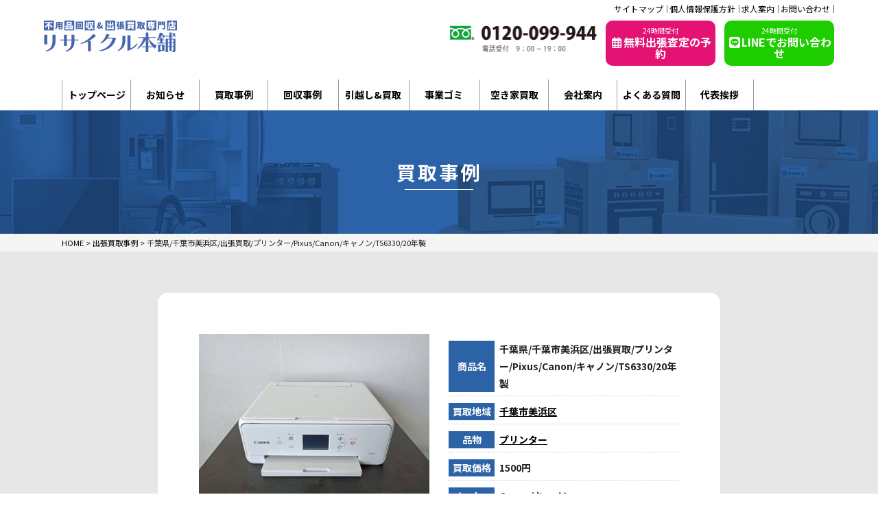

--- FILE ---
content_type: text/html; charset=UTF-8
request_url: https://risaikuru-honpo.com/cases/%E5%8D%83%E8%91%89%E7%9C%8C-%E5%8D%83%E8%91%89%E5%B8%82%E7%BE%8E%E6%B5%9C%E5%8C%BA-%E5%87%BA%E5%BC%B5%E8%B2%B7%E5%8F%96-%E3%83%97%E3%83%AA%E3%83%B3%E3%82%BF%E3%83%BC-pixus-canon-%E3%82%AD%E3%83%A3/
body_size: 12499
content:
<!DOCTYPE html>
<html lang="ja"><head prefix="og: http://ogp.me/ns# fb: http://ogp.me/ns/fb#">
<script src="https://www.googleoptimize.com/optimize.js?id=OPT-NHW4P97"></script>

<!-- Google Tag Manager -->
<script>(function(w,d,s,l,i){w[l]=w[l]||[];w[l].push({'gtm.start':
new Date().getTime(),event:'gtm.js'});var f=d.getElementsByTagName(s)[0],
j=d.createElement(s),dl=l!='dataLayer'?'&l='+l:'';j.async=true;j.src=
'https://www.googletagmanager.com/gtm.js?id='+i+dl;f.parentNode.insertBefore(j,f);
})(window,document,'script','dataLayer','GTM-M6XLLMM');</script>
<!-- End Google Tag Manager -->
<title>千葉県/千葉市美浜区/出張買取/プリンター/Pixus/Canon/キャノン/TS6330/20年製 | の出張買取事例 | 出張買取・不用品回収 | リサイクル本舗</title>

<meta charset="UTF-8">
<meta name="viewport" content="width=device-width, initial-scale=1.0">
<meta name="format-detection" content="telephone=no">
<meta http-equiv="X-UA-Compatible" content="IE=edge">

<link rel="preconnect" href="https://fonts.gstatic.com" crossorigin>

<link href="https://fonts.googleapis.com/css2?family=Noto+Sans+JP:wght@400;500;600;700;800;900&display=swap" rel="stylesheet">

    
<!-- Font Awesome -->
<link rel="stylesheet" href="https://risaikuru-honpo.com/wp/wp-content/themes/themes-resaikuru_cvtest/images/fontawesome/css/all.min.css" type="text/css" media="all" />
<link rel="stylesheet" href="https://risaikuru-honpo.com/wp/wp-content/themes/themes-resaikuru_cvtest/css/common.css" type="text/css" media="all" />
<link rel="stylesheet" href="https://risaikuru-honpo.com/wp/wp-content/themes/themes-resaikuru_cvtest/css/main.css" type="text/css" media="all" />
<link rel="stylesheet" href="https://risaikuru-honpo.com/wp/wp-content/themes/themes-resaikuru_cvtest/css/page.css" type="text/css" media="all" />

<link rel="shortcut icon"  type="image/x-icon" href="https://risaikuru-honpo.com/wp/wp-content/themes/themes-resaikuru_cvtest/images/favicon.png" />
<link rel="apple-touch-icon" href="https://risaikuru-honpo.com/wp/wp-content/themes/themes-resaikuru_cvtest/images/home-icon.png" />
<link rel="alternate" type="application/atom+xml" title="出張買取・不用品回収 | リサイクル本舗 Atom Feed" href="https://risaikuru-honpo.com/feed/atom/" />
<link rel="alternate" type="application/rss+xml" title="出張買取・不用品回収 | リサイクル本舗 RSS Feed" href="https://risaikuru-honpo.com/feed/" />

<!--▽js-->
<!--▽タブレット-->
<!-- scriptタグはmetaタグの直後に設置する -->
<script src="https://cdn.jsdelivr.net/npm/viewport-extra@1.0.4/dist/viewport-extra.min.js"></script>
<!-- タブレット端末でのみ、PC向けデザインの最小幅をviewportの最小幅に設定 -->
<script>
(function(){
  var ua = navigator.userAgent
  var sp = ua.indexOf('iPhone') > -1 ||
    (ua.indexOf('Android') > -1 && ua.indexOf('Mobile') > -1)

  var tab = !sp && (
    ua.indexOf('iPad') > -1 ||
    (ua.indexOf('Macintosh') > -1 && 'ontouchend' in document) ||
    ua.indexOf('Android') > -1
  )

  if (tab) new ViewportExtra(1024)
})()
</script>

<!--△タブレット-->
<!--▽IEのがたつき-->
<script>
 if(navigator.userAgent.match(/MSIE 10/i) || navigator.userAgent.match(/Trident\/7\./) || navigator.userAgent.match(/Edge\/12\./)) {
 $('body').on("mousewheel", function () {
 event.preventDefault();
 var wd = event.wheelDelta;
 var csp = window.pageYOffset;
 window.scrollTo(0, csp - wd);
 });
 }
</script>
<!--△IEのがたつき-->
<!--object-fit IE対応-->
<script src="https://risaikuru-honpo.com/wp/wp-content/themes/themes-resaikuru_cvtest/js/ofi.min.js"></script>
<script>$(function(){ objectFitImages(); });</script>
<!--object-fit IE対応--><!--△js-->
       
<meta name='robots' content='max-image-preview:large' />
<link rel='dns-prefetch' href='//yubinbango.github.io' />
<link rel='dns-prefetch' href='//ajax.googleapis.com' />
<link rel="alternate" type="application/rss+xml" title="出張買取・不用品回収 | リサイクル本舗 &raquo; 千葉県/千葉市美浜区/出張買取/プリンター/Pixus/Canon/キャノン/TS6330/20年製 のコメントのフィード" href="https://risaikuru-honpo.com/cases/%e5%8d%83%e8%91%89%e7%9c%8c-%e5%8d%83%e8%91%89%e5%b8%82%e7%be%8e%e6%b5%9c%e5%8c%ba-%e5%87%ba%e5%bc%b5%e8%b2%b7%e5%8f%96-%e3%83%97%e3%83%aa%e3%83%b3%e3%82%bf%e3%83%bc-pixus-canon-%e3%82%ad%e3%83%a3/feed/" />
<link rel="alternate" title="oEmbed (JSON)" type="application/json+oembed" href="https://risaikuru-honpo.com/wp-json/oembed/1.0/embed?url=https%3A%2F%2Frisaikuru-honpo.com%2Fcases%2F%25e5%258d%2583%25e8%2591%2589%25e7%259c%258c-%25e5%258d%2583%25e8%2591%2589%25e5%25b8%2582%25e7%25be%258e%25e6%25b5%259c%25e5%258c%25ba-%25e5%2587%25ba%25e5%25bc%25b5%25e8%25b2%25b7%25e5%258f%2596-%25e3%2583%2597%25e3%2583%25aa%25e3%2583%25b3%25e3%2582%25bf%25e3%2583%25bc-pixus-canon-%25e3%2582%25ad%25e3%2583%25a3%2F" />
<link rel="alternate" title="oEmbed (XML)" type="text/xml+oembed" href="https://risaikuru-honpo.com/wp-json/oembed/1.0/embed?url=https%3A%2F%2Frisaikuru-honpo.com%2Fcases%2F%25e5%258d%2583%25e8%2591%2589%25e7%259c%258c-%25e5%258d%2583%25e8%2591%2589%25e5%25b8%2582%25e7%25be%258e%25e6%25b5%259c%25e5%258c%25ba-%25e5%2587%25ba%25e5%25bc%25b5%25e8%25b2%25b7%25e5%258f%2596-%25e3%2583%2597%25e3%2583%25aa%25e3%2583%25b3%25e3%2582%25bf%25e3%2583%25bc-pixus-canon-%25e3%2582%25ad%25e3%2583%25a3%2F&#038;format=xml" />
<style id='wp-img-auto-sizes-contain-inline-css' type='text/css'>
img:is([sizes=auto i],[sizes^="auto," i]){contain-intrinsic-size:3000px 1500px}
/*# sourceURL=wp-img-auto-sizes-contain-inline-css */
</style>
<style id='wp-emoji-styles-inline-css' type='text/css'>

	img.wp-smiley, img.emoji {
		display: inline !important;
		border: none !important;
		box-shadow: none !important;
		height: 1em !important;
		width: 1em !important;
		margin: 0 0.07em !important;
		vertical-align: -0.1em !important;
		background: none !important;
		padding: 0 !important;
	}
/*# sourceURL=wp-emoji-styles-inline-css */
</style>
<style id='wp-block-library-inline-css' type='text/css'>
:root{--wp-block-synced-color:#7a00df;--wp-block-synced-color--rgb:122,0,223;--wp-bound-block-color:var(--wp-block-synced-color);--wp-editor-canvas-background:#ddd;--wp-admin-theme-color:#007cba;--wp-admin-theme-color--rgb:0,124,186;--wp-admin-theme-color-darker-10:#006ba1;--wp-admin-theme-color-darker-10--rgb:0,107,160.5;--wp-admin-theme-color-darker-20:#005a87;--wp-admin-theme-color-darker-20--rgb:0,90,135;--wp-admin-border-width-focus:2px}@media (min-resolution:192dpi){:root{--wp-admin-border-width-focus:1.5px}}.wp-element-button{cursor:pointer}:root .has-very-light-gray-background-color{background-color:#eee}:root .has-very-dark-gray-background-color{background-color:#313131}:root .has-very-light-gray-color{color:#eee}:root .has-very-dark-gray-color{color:#313131}:root .has-vivid-green-cyan-to-vivid-cyan-blue-gradient-background{background:linear-gradient(135deg,#00d084,#0693e3)}:root .has-purple-crush-gradient-background{background:linear-gradient(135deg,#34e2e4,#4721fb 50%,#ab1dfe)}:root .has-hazy-dawn-gradient-background{background:linear-gradient(135deg,#faaca8,#dad0ec)}:root .has-subdued-olive-gradient-background{background:linear-gradient(135deg,#fafae1,#67a671)}:root .has-atomic-cream-gradient-background{background:linear-gradient(135deg,#fdd79a,#004a59)}:root .has-nightshade-gradient-background{background:linear-gradient(135deg,#330968,#31cdcf)}:root .has-midnight-gradient-background{background:linear-gradient(135deg,#020381,#2874fc)}:root{--wp--preset--font-size--normal:16px;--wp--preset--font-size--huge:42px}.has-regular-font-size{font-size:1em}.has-larger-font-size{font-size:2.625em}.has-normal-font-size{font-size:var(--wp--preset--font-size--normal)}.has-huge-font-size{font-size:var(--wp--preset--font-size--huge)}.has-text-align-center{text-align:center}.has-text-align-left{text-align:left}.has-text-align-right{text-align:right}.has-fit-text{white-space:nowrap!important}#end-resizable-editor-section{display:none}.aligncenter{clear:both}.items-justified-left{justify-content:flex-start}.items-justified-center{justify-content:center}.items-justified-right{justify-content:flex-end}.items-justified-space-between{justify-content:space-between}.screen-reader-text{border:0;clip-path:inset(50%);height:1px;margin:-1px;overflow:hidden;padding:0;position:absolute;width:1px;word-wrap:normal!important}.screen-reader-text:focus{background-color:#ddd;clip-path:none;color:#444;display:block;font-size:1em;height:auto;left:5px;line-height:normal;padding:15px 23px 14px;text-decoration:none;top:5px;width:auto;z-index:100000}html :where(.has-border-color){border-style:solid}html :where([style*=border-top-color]){border-top-style:solid}html :where([style*=border-right-color]){border-right-style:solid}html :where([style*=border-bottom-color]){border-bottom-style:solid}html :where([style*=border-left-color]){border-left-style:solid}html :where([style*=border-width]){border-style:solid}html :where([style*=border-top-width]){border-top-style:solid}html :where([style*=border-right-width]){border-right-style:solid}html :where([style*=border-bottom-width]){border-bottom-style:solid}html :where([style*=border-left-width]){border-left-style:solid}html :where(img[class*=wp-image-]){height:auto;max-width:100%}:where(figure){margin:0 0 1em}html :where(.is-position-sticky){--wp-admin--admin-bar--position-offset:var(--wp-admin--admin-bar--height,0px)}@media screen and (max-width:600px){html :where(.is-position-sticky){--wp-admin--admin-bar--position-offset:0px}}

/*# sourceURL=wp-block-library-inline-css */
</style><style id='global-styles-inline-css' type='text/css'>
:root{--wp--preset--aspect-ratio--square: 1;--wp--preset--aspect-ratio--4-3: 4/3;--wp--preset--aspect-ratio--3-4: 3/4;--wp--preset--aspect-ratio--3-2: 3/2;--wp--preset--aspect-ratio--2-3: 2/3;--wp--preset--aspect-ratio--16-9: 16/9;--wp--preset--aspect-ratio--9-16: 9/16;--wp--preset--color--black: #000000;--wp--preset--color--cyan-bluish-gray: #abb8c3;--wp--preset--color--white: #ffffff;--wp--preset--color--pale-pink: #f78da7;--wp--preset--color--vivid-red: #cf2e2e;--wp--preset--color--luminous-vivid-orange: #ff6900;--wp--preset--color--luminous-vivid-amber: #fcb900;--wp--preset--color--light-green-cyan: #7bdcb5;--wp--preset--color--vivid-green-cyan: #00d084;--wp--preset--color--pale-cyan-blue: #8ed1fc;--wp--preset--color--vivid-cyan-blue: #0693e3;--wp--preset--color--vivid-purple: #9b51e0;--wp--preset--gradient--vivid-cyan-blue-to-vivid-purple: linear-gradient(135deg,rgb(6,147,227) 0%,rgb(155,81,224) 100%);--wp--preset--gradient--light-green-cyan-to-vivid-green-cyan: linear-gradient(135deg,rgb(122,220,180) 0%,rgb(0,208,130) 100%);--wp--preset--gradient--luminous-vivid-amber-to-luminous-vivid-orange: linear-gradient(135deg,rgb(252,185,0) 0%,rgb(255,105,0) 100%);--wp--preset--gradient--luminous-vivid-orange-to-vivid-red: linear-gradient(135deg,rgb(255,105,0) 0%,rgb(207,46,46) 100%);--wp--preset--gradient--very-light-gray-to-cyan-bluish-gray: linear-gradient(135deg,rgb(238,238,238) 0%,rgb(169,184,195) 100%);--wp--preset--gradient--cool-to-warm-spectrum: linear-gradient(135deg,rgb(74,234,220) 0%,rgb(151,120,209) 20%,rgb(207,42,186) 40%,rgb(238,44,130) 60%,rgb(251,105,98) 80%,rgb(254,248,76) 100%);--wp--preset--gradient--blush-light-purple: linear-gradient(135deg,rgb(255,206,236) 0%,rgb(152,150,240) 100%);--wp--preset--gradient--blush-bordeaux: linear-gradient(135deg,rgb(254,205,165) 0%,rgb(254,45,45) 50%,rgb(107,0,62) 100%);--wp--preset--gradient--luminous-dusk: linear-gradient(135deg,rgb(255,203,112) 0%,rgb(199,81,192) 50%,rgb(65,88,208) 100%);--wp--preset--gradient--pale-ocean: linear-gradient(135deg,rgb(255,245,203) 0%,rgb(182,227,212) 50%,rgb(51,167,181) 100%);--wp--preset--gradient--electric-grass: linear-gradient(135deg,rgb(202,248,128) 0%,rgb(113,206,126) 100%);--wp--preset--gradient--midnight: linear-gradient(135deg,rgb(2,3,129) 0%,rgb(40,116,252) 100%);--wp--preset--font-size--small: 13px;--wp--preset--font-size--medium: 20px;--wp--preset--font-size--large: 36px;--wp--preset--font-size--x-large: 42px;--wp--preset--spacing--20: 0.44rem;--wp--preset--spacing--30: 0.67rem;--wp--preset--spacing--40: 1rem;--wp--preset--spacing--50: 1.5rem;--wp--preset--spacing--60: 2.25rem;--wp--preset--spacing--70: 3.38rem;--wp--preset--spacing--80: 5.06rem;--wp--preset--shadow--natural: 6px 6px 9px rgba(0, 0, 0, 0.2);--wp--preset--shadow--deep: 12px 12px 50px rgba(0, 0, 0, 0.4);--wp--preset--shadow--sharp: 6px 6px 0px rgba(0, 0, 0, 0.2);--wp--preset--shadow--outlined: 6px 6px 0px -3px rgb(255, 255, 255), 6px 6px rgb(0, 0, 0);--wp--preset--shadow--crisp: 6px 6px 0px rgb(0, 0, 0);}:where(.is-layout-flex){gap: 0.5em;}:where(.is-layout-grid){gap: 0.5em;}body .is-layout-flex{display: flex;}.is-layout-flex{flex-wrap: wrap;align-items: center;}.is-layout-flex > :is(*, div){margin: 0;}body .is-layout-grid{display: grid;}.is-layout-grid > :is(*, div){margin: 0;}:where(.wp-block-columns.is-layout-flex){gap: 2em;}:where(.wp-block-columns.is-layout-grid){gap: 2em;}:where(.wp-block-post-template.is-layout-flex){gap: 1.25em;}:where(.wp-block-post-template.is-layout-grid){gap: 1.25em;}.has-black-color{color: var(--wp--preset--color--black) !important;}.has-cyan-bluish-gray-color{color: var(--wp--preset--color--cyan-bluish-gray) !important;}.has-white-color{color: var(--wp--preset--color--white) !important;}.has-pale-pink-color{color: var(--wp--preset--color--pale-pink) !important;}.has-vivid-red-color{color: var(--wp--preset--color--vivid-red) !important;}.has-luminous-vivid-orange-color{color: var(--wp--preset--color--luminous-vivid-orange) !important;}.has-luminous-vivid-amber-color{color: var(--wp--preset--color--luminous-vivid-amber) !important;}.has-light-green-cyan-color{color: var(--wp--preset--color--light-green-cyan) !important;}.has-vivid-green-cyan-color{color: var(--wp--preset--color--vivid-green-cyan) !important;}.has-pale-cyan-blue-color{color: var(--wp--preset--color--pale-cyan-blue) !important;}.has-vivid-cyan-blue-color{color: var(--wp--preset--color--vivid-cyan-blue) !important;}.has-vivid-purple-color{color: var(--wp--preset--color--vivid-purple) !important;}.has-black-background-color{background-color: var(--wp--preset--color--black) !important;}.has-cyan-bluish-gray-background-color{background-color: var(--wp--preset--color--cyan-bluish-gray) !important;}.has-white-background-color{background-color: var(--wp--preset--color--white) !important;}.has-pale-pink-background-color{background-color: var(--wp--preset--color--pale-pink) !important;}.has-vivid-red-background-color{background-color: var(--wp--preset--color--vivid-red) !important;}.has-luminous-vivid-orange-background-color{background-color: var(--wp--preset--color--luminous-vivid-orange) !important;}.has-luminous-vivid-amber-background-color{background-color: var(--wp--preset--color--luminous-vivid-amber) !important;}.has-light-green-cyan-background-color{background-color: var(--wp--preset--color--light-green-cyan) !important;}.has-vivid-green-cyan-background-color{background-color: var(--wp--preset--color--vivid-green-cyan) !important;}.has-pale-cyan-blue-background-color{background-color: var(--wp--preset--color--pale-cyan-blue) !important;}.has-vivid-cyan-blue-background-color{background-color: var(--wp--preset--color--vivid-cyan-blue) !important;}.has-vivid-purple-background-color{background-color: var(--wp--preset--color--vivid-purple) !important;}.has-black-border-color{border-color: var(--wp--preset--color--black) !important;}.has-cyan-bluish-gray-border-color{border-color: var(--wp--preset--color--cyan-bluish-gray) !important;}.has-white-border-color{border-color: var(--wp--preset--color--white) !important;}.has-pale-pink-border-color{border-color: var(--wp--preset--color--pale-pink) !important;}.has-vivid-red-border-color{border-color: var(--wp--preset--color--vivid-red) !important;}.has-luminous-vivid-orange-border-color{border-color: var(--wp--preset--color--luminous-vivid-orange) !important;}.has-luminous-vivid-amber-border-color{border-color: var(--wp--preset--color--luminous-vivid-amber) !important;}.has-light-green-cyan-border-color{border-color: var(--wp--preset--color--light-green-cyan) !important;}.has-vivid-green-cyan-border-color{border-color: var(--wp--preset--color--vivid-green-cyan) !important;}.has-pale-cyan-blue-border-color{border-color: var(--wp--preset--color--pale-cyan-blue) !important;}.has-vivid-cyan-blue-border-color{border-color: var(--wp--preset--color--vivid-cyan-blue) !important;}.has-vivid-purple-border-color{border-color: var(--wp--preset--color--vivid-purple) !important;}.has-vivid-cyan-blue-to-vivid-purple-gradient-background{background: var(--wp--preset--gradient--vivid-cyan-blue-to-vivid-purple) !important;}.has-light-green-cyan-to-vivid-green-cyan-gradient-background{background: var(--wp--preset--gradient--light-green-cyan-to-vivid-green-cyan) !important;}.has-luminous-vivid-amber-to-luminous-vivid-orange-gradient-background{background: var(--wp--preset--gradient--luminous-vivid-amber-to-luminous-vivid-orange) !important;}.has-luminous-vivid-orange-to-vivid-red-gradient-background{background: var(--wp--preset--gradient--luminous-vivid-orange-to-vivid-red) !important;}.has-very-light-gray-to-cyan-bluish-gray-gradient-background{background: var(--wp--preset--gradient--very-light-gray-to-cyan-bluish-gray) !important;}.has-cool-to-warm-spectrum-gradient-background{background: var(--wp--preset--gradient--cool-to-warm-spectrum) !important;}.has-blush-light-purple-gradient-background{background: var(--wp--preset--gradient--blush-light-purple) !important;}.has-blush-bordeaux-gradient-background{background: var(--wp--preset--gradient--blush-bordeaux) !important;}.has-luminous-dusk-gradient-background{background: var(--wp--preset--gradient--luminous-dusk) !important;}.has-pale-ocean-gradient-background{background: var(--wp--preset--gradient--pale-ocean) !important;}.has-electric-grass-gradient-background{background: var(--wp--preset--gradient--electric-grass) !important;}.has-midnight-gradient-background{background: var(--wp--preset--gradient--midnight) !important;}.has-small-font-size{font-size: var(--wp--preset--font-size--small) !important;}.has-medium-font-size{font-size: var(--wp--preset--font-size--medium) !important;}.has-large-font-size{font-size: var(--wp--preset--font-size--large) !important;}.has-x-large-font-size{font-size: var(--wp--preset--font-size--x-large) !important;}
/*# sourceURL=global-styles-inline-css */
</style>

<style id='classic-theme-styles-inline-css' type='text/css'>
/*! This file is auto-generated */
.wp-block-button__link{color:#fff;background-color:#32373c;border-radius:9999px;box-shadow:none;text-decoration:none;padding:calc(.667em + 2px) calc(1.333em + 2px);font-size:1.125em}.wp-block-file__button{background:#32373c;color:#fff;text-decoration:none}
/*# sourceURL=/wp-includes/css/classic-themes.min.css */
</style>
<link rel='stylesheet' id='contact-form-7-css' href='https://risaikuru-honpo.com/wp/wp-content/plugins/contact-form-7/includes/css/styles.css?ver=6.1.4' type='text/css' media='all' />
<script type="text/javascript" src="https://ajax.googleapis.com/ajax/libs/jquery/2.2.4/jquery.min.js?ver=2.2.4" id="jquery-js"></script>
<link rel="https://api.w.org/" href="https://risaikuru-honpo.com/wp-json/" /><link rel="alternate" title="JSON" type="application/json" href="https://risaikuru-honpo.com/wp-json/wp/v2/cases/2514" /><link rel="EditURI" type="application/rsd+xml" title="RSD" href="https://risaikuru-honpo.com/wp/xmlrpc.php?rsd" />
<meta name="generator" content="WordPress 6.9" />
<link rel="canonical" href="https://risaikuru-honpo.com/cases/%e5%8d%83%e8%91%89%e7%9c%8c-%e5%8d%83%e8%91%89%e5%b8%82%e7%be%8e%e6%b5%9c%e5%8c%ba-%e5%87%ba%e5%bc%b5%e8%b2%b7%e5%8f%96-%e3%83%97%e3%83%aa%e3%83%b3%e3%82%bf%e3%83%bc-pixus-canon-%e3%82%ad%e3%83%a3/" />
<link rel='shortlink' href='https://risaikuru-honpo.com/?p=2514' />
<link rel="icon" href="https://risaikuru-honpo.com/wp/wp-content/uploads/2021/05/cropped-6EE376D1-C1D8-41D2-A007-D917E958DA22-32x32.jpeg" sizes="32x32" />
<link rel="icon" href="https://risaikuru-honpo.com/wp/wp-content/uploads/2021/05/cropped-6EE376D1-C1D8-41D2-A007-D917E958DA22-192x192.jpeg" sizes="192x192" />
<link rel="apple-touch-icon" href="https://risaikuru-honpo.com/wp/wp-content/uploads/2021/05/cropped-6EE376D1-C1D8-41D2-A007-D917E958DA22-180x180.jpeg" />
<meta name="msapplication-TileImage" content="https://risaikuru-honpo.com/wp/wp-content/uploads/2021/05/cropped-6EE376D1-C1D8-41D2-A007-D917E958DA22-270x270.jpeg" />
<link rel="alternate" type="application/rss+xml" title="RSS" href="https://risaikuru-honpo.com/rsslatest.xml" /><script src="https://ajax.googleapis.com/ajax/libs/jquery/2.2.4/jquery.min.js"></script>

</head>
<body class="drawer drawer--right ">
<!-- Google Tag Manager (noscript) -->
<noscript><iframe src="https://www.googletagmanager.com/ns.html?id=GTM-M6XLLMM"
height="0" width="0" style="display:none;visibility:hidden"></iframe></noscript>
<!-- End Google Tag Manager (noscript) -->
<!--▼ヘッダー-->
<header id="header">
<div class="top">

<a href="https://risaikuru-honpo.com/sitemap">サイトマップ</a>
<a href="https://risaikuru-honpo.com/policy">個人情報保護方針</a>
<a href="https://risaikuru-honpo.com/recruit">求人案内</a>
<a href="https://risaikuru-honpo.com/contact">お問い合わせ</a></div>

<div class="header_in">
<div class="col-l"><a href="https://risaikuru-honpo.com/"><img src="https://risaikuru-honpo.com/wp/wp-content/themes/themes-resaikuru_cvtest/images/common/logo.svg" alt="不用品回収＆出張買取のリサイクル本舗"></a></div>
<div class="col-r">
<div class="tel_box"><img src="https://risaikuru-honpo.com/wp/wp-content/themes/themes-resaikuru_cvtest/images/common/top_tel_pc.png" alt="" class=""></div>
<a href="https://risaikuru-honpo.com/booking" class="header_mail_btn header_btn"><span class="header_btn_line01">24時間受付</span><span class="header_btn_line02"><i class="far fa-fw fa-calendar-alt"></i>無料出張査定の予約</span></a>
<a href="https://risaikuru-honpo.com/line" class="header_line_btn header_btn"><span class="header_btn_line01">24時間受付</span><span class="header_btn_line02"><i class="fab fa-fw fa-line"></i>LINEでお問い合わせ</span></a>
</div>
</div>
</header>
<!--▲ヘッダー-->
<!--▼-->
<div class="gnv_pc">
<ul class="gnv_ul"><li><a href="https://risaikuru-honpo.com/">トップページ</a></li><li><a href="https://risaikuru-honpo.com/category/news">お知らせ</a></li><li><a href="https://risaikuru-honpo.com/cases">買取事例</a></li><li><a href="https://risaikuru-honpo.com/bulks">回収事例</a></li>
<li><a href="https://risaikuru-honpo.com/hikkoshi">引越し&amp;買取</a></li>
<li><a href="https://risaikuru-honpo.com/office">事業ゴミ</a></li>



<li><a href="https://kaitori-kantei.com/" target="_blank">空き家買取</a></li><li><a href="https://risaikuru-honpo.com/company">会社案内</a></li><li><a href="https://risaikuru-honpo.com/faq">よくある質問</a></li><li><a href="https://risaikuru-honpo.com/message">代表挨拶</a></li>
</ul>
</div>

<!--▲-->

<link rel="stylesheet" href="https://risaikuru-honpo.com/wp/wp-content/themes/themes-resaikuru_cvtest/css/page.css" type="text/css" media="all" />
<!--▼wrapper-->
<div class="wrapper page single_cases">
<!--▼pageTitle_sec-->
<section class="pageTitle_sec">
<div class="w01_in sec_in">
<div class="pageTitle_text">買取事例</div>
</div>
</section>
<!--▲pageTitle_sec-->
<!--▼パン屑-->
<!--▽パン屑・イン-->
<nav id="breadcrumbs">
<div id="breadcrumbs-in" class="sec_in w01_in">
<span property="itemListElement" typeof="ListItem"><a property="item" typeof="WebPage" title="Go to 出張買取・不用品回収 | リサイクル本舗." href="https://risaikuru-honpo.com" class="home" ><span property="name">HOME</span></a><meta property="position" content="1"></span> &gt; <span property="itemListElement" typeof="ListItem"><a property="item" typeof="WebPage" title="Go to 出張買取事例." href="https://risaikuru-honpo.com/cases/" class="archive post-cases-archive" ><span property="name">出張買取事例</span></a><meta property="position" content="2"></span> &gt; <span property="itemListElement" typeof="ListItem"><span property="name" class="post post-cases current-item">千葉県/千葉市美浜区/出張買取/プリンター/Pixus/Canon/キャノン/TS6330/20年製</span><meta property="url" content="https://risaikuru-honpo.com/cases/%e5%8d%83%e8%91%89%e7%9c%8c-%e5%8d%83%e8%91%89%e5%b8%82%e7%be%8e%e6%b5%9c%e5%8c%ba-%e5%87%ba%e5%bc%b5%e8%b2%b7%e5%8f%96-%e3%83%97%e3%83%aa%e3%83%b3%e3%82%bf%e3%83%bc-pixus-canon-%e3%82%ad%e3%83%a3/"><meta property="position" content="3"></span></div>
</nav>
<!--△パン屑・イン-->
<!--▲パン屑-->


<!--▼sec-contents-->
<section class="singleContents_sec">
<div class="sec_in w02_in">




<div class="infomation_box">
<div class="col_l">
<img width="1024" height="766" src="https://risaikuru-honpo.com/wp/wp-content/uploads/2021/07/S__10870922-1024x766.jpg" class="attachment-large size-large wp-post-image" alt="" decoding="async" fetchpriority="high" srcset="https://risaikuru-honpo.com/wp/wp-content/uploads/2021/07/S__10870922-1024x766.jpg 1024w, https://risaikuru-honpo.com/wp/wp-content/uploads/2021/07/S__10870922-300x224.jpg 300w, https://risaikuru-honpo.com/wp/wp-content/uploads/2021/07/S__10870922-768x574.jpg 768w, https://risaikuru-honpo.com/wp/wp-content/uploads/2021/07/S__10870922.jpg 1479w" sizes="(max-width: 1024px) 100vw, 1024px" /></div>
<div class="col_r">
<div class="line01"><span class="line01_l">商品名</span>
<span class="line01_r">千葉県/千葉市美浜区/出張買取/プリンター/Pixus/Canon/キャノン/TS6330/20年製</span></div>



<div class="line01"><span class="line01_l">買取地域</span><span class="line01_r"><a href="https://risaikuru-honpo.com/area/%e5%8d%83%e8%91%89%e5%b8%82%e7%be%8e%e6%b5%9c%e5%8c%ba/">千葉市美浜区</a>
</span></div>
<div class="line01"><span class="line01_l">品物</span><span class="line01_r"><a href="https://risaikuru-honpo.com/items/%e3%83%97%e3%83%aa%e3%83%b3%e3%82%bf%e3%83%bc/">プリンター</a>
</span></div>
<div class="line01"><span class="line01_l">買取価格</span>
<span class="line01_r">1500円</span></div>
<div class="line01"><span class="line01_l">メーカー</span>
<span class="line01_r">Canon/キャノン</span></div>
<div class="line01"><span class="line01_l">型番</span><span class="line01_r">TS6330</span></div>
<div class="line01"><span class="line01_l">年式</span><span class="line01_r">2020年</span></div>
</div>
</div>

<div class="reason_box">
<div class="reason_title">査定理由</div>
千葉県千葉市美浜区のご自宅にお伺いして1500円にて買取り致しました。<br />


</div>

</div>
</section>
<!--▲sec-contents-->



</div>
<!--▲wrapper-->






<!--▽cta_sec-->

<!--▽news_sec-->
<section class="cta_sec">
<div class="sec_in w01_in">
<div class="cta_header">
<div class="text_gold">CONTACT</div>
<h2> 買取・無料査定のご相談</h2>
<div class="line01"><span class="word01">即日対応</span><span class="word01">最短60分で訪問</span></div>　
</div>
<div class="cta_box">
<img src="https://risaikuru-honpo.com/wp/wp-content/themes/themes-resaikuru_cvtest/images/common/cta_woman.png" alt="" class="cta_woman">
<div class="cta_box_in">

<div class="col_l">
<div class="line01">どんなものでもお気軽にお問合せ下さい</div>
<img src="https://risaikuru-honpo.com/wp/wp-content/themes/themes-resaikuru_cvtest/images/common/cta_tel_pc.png" alt="" class="dis-pc">

</div>
<div class="col_r">
<a href="javascript:void(0);" class="mb_tel dis-mb open_tel_modal"><img src="https://risaikuru-honpo.com/wp/wp-content/themes/themes-resaikuru_cvtest/images/common/cta_tel_mb.png" alt="" class=""></a>


<a href="https://risaikuru-honpo.com/booking" class="cta_btn mail_btn"><span class="cta_btn_line01">24時間受付</span><span class="cta_btn_line02"><i class="far fa-fw fa-calendar-alt"></i>無料出張査定の予約</span></a>
<a href="https://risaikuru-honpo.com/line" class="cta_btn line_btn"><span class="cta_btn_line01">24時間受付</span><span class="cta_btn_line02"><i class="fab fa-fw fa-line"></i>LINEでお問い合わせ</span></a>
</div>

</div>
</div>

<div class="cta_card">
<div class="box_card">各種クレジットカードをご利用頂けます
<img src="https://risaikuru-honpo.com/wp/wp-content/themes/themes-resaikuru_cvtest/images/common/card01_pc.png" alt="" class=""></div>
<div class="box_jiko"><img src="https://risaikuru-honpo.com/wp/wp-content/themes/themes-resaikuru_cvtest/images/common/cta_jiko.png" alt="" class=""></div>


</div>



</div>
</section>
<!--△news_sec--><!--△cta_sec-->

<!--▼footer-->
<footer>
<div class="sec_in w01_in">
<div class="footer_box">
<a href="https://risaikuru-honpo.com"><img src="https://risaikuru-honpo.com/wp/wp-content/themes/themes-resaikuru_cvtest/images/common/logo.svg" class="footer_logo"></a>
<div class="subHead">買取価格は無料で出張査定いたします！</div>
<style>


</style>

<table class="footer_table">
<tr><th>会社名</th><td>株式会社ハイペル</td></tr>
<tr><th>本社住所</th><td>〒263-0004千葉市稲毛区六方町17-3(2階)</td></tr>
<tr><th>店舗</th><td>
【稲毛店】千葉市稲毛区六方町17-3(1階)<br>
</td></tr>


<tr><th>事業内容</th><td>
リサイクル品の出張買取及び販売、不用品の回収、古物の売買、エアコン取付取り外し、遺品整理、建物解体工事</td></tr>
<tr><th>資格許可</th><td>
古物許可証番号  第441420001722<br>
遺品整理士認定  第IS24922号<br>
解体許可番号  第20553000495号<br>
フロン類回収業者番号  第205520000495号<br>
産業廃棄物収集運搬業許可　第01200235128号</td></tr>


</table>
</div>
</div>
<img src="https://risaikuru-honpo.com/wp/wp-content/themes/themes-resaikuru_cvtest/images/common/footer_mb.png" alt="" class="dis-mb">
</footer>





<!--▲footer-->
<div id="copyright">Copyright (C) 2026出張買取・不用品回収 | リサイクル本舗All Rights Reserved</div>


<script type="application/ld+json">
{
  "@context" : "http://schema.org",
  "@type" : "LocalBusiness",
  "name" : "リサイクル本舗",
  "telephone" : "0120099944",
"url" : "https://risaikuru-honpo.com/",
  "address" : {
    "@type" : "PostalAddress",
    "streetAddress" : "六方町17-3",
    "addressLocality" : "千葉市稲毛区",
    "addressRegion" : "千葉県",
    "postalCode" : "263-0004"
    }
}
</script>


<!--▼mb-footergnv-fixed-->
<div class="footer-gnv-mb dis-mb">
<a class="slide-menu" href="#sidr"><i class="fa fa-bars" aria-hidden="true"></i>MENU</a>
<a class="fixBtn fix_tel open_tel_modal" href="javascript:void(0);"><i class="fas fa-phone-volume"></i>0120-099-944</a>
<a class="fixBtn fix_line" href="https://risaikuru-honpo.com/line"><i class="fab fa-fw fa-line"></i>LINEで問い合わせ</a>
<a class="fixBtn fix_mail" href="https://risaikuru-honpo.com/booking"><i class="far fa-fw fa-calendar-alt"></i>ネット予約</a>

</div>
<div id="sidr-menu" class="dis-mb">
<div class="sidr-menu-in">
<a href="https://risaikuru-honpo.com/">トップページ</a><a href="https://risaikuru-honpo.com/category/news">お知らせ</a><a href="https://risaikuru-honpo.com/cases">買取事例</a><a href="https://risaikuru-honpo.com/bulks">回収事例</a><a href="https://risaikuru-honpo.com/hikkoshi">引越し&amp;買取</a><a href="https://risaikuru-honpo.com/office">事業ゴミ</a>
<a href="https://kaitori-kantei.com/" target="_blank">空き家買取</a><a href="https://risaikuru-honpo.com/company">会社案内</a><a href="https://risaikuru-honpo.com/faq">よくある質問</a><a href="https://risaikuru-honpo.com/message">代表挨拶</a>
<a href="https://risaikuru-honpo.com/policy">個人情報保護方針</a>
<a href="https://risaikuru-honpo.com/recruit">求人案内</a>
<a href="https://risaikuru-honpo.com/line">LINEで問い合わせ</a>
<a href="https://risaikuru-honpo.com/booking">ネット予約</a>

</div>
<div class="close"><a class="slide-menu" href="#sidr"><i class="fa fa-times" aria-hidden="true"></i>閉じる</a></div>
</div>
<link rel="stylesheet" type="text/css" href="https://risaikuru-honpo.com/wp/wp-content/themes/themes-resaikuru_cvtest/js/jquery.sidr.light.css">
<script type="text/javascript" src="https://risaikuru-honpo.com/wp/wp-content/themes/themes-resaikuru_cvtest/js/jquery.sidr.min.js"></script>
<script>
$(document).ready(function() {
    $('.slide-menu').sidr({
      name: 'sidr-menu',  
      side : 'left'
    });
});
</script>
<!--▲mb-footergnv-fixed-->









<!-- モーダル -->
<div class="tel_modal" id="tel_modal">
<div class="tel_modal_content">
<p>お電話での相談はこちらから</p>
<a href="tel:0120099944" class="modal_tel_btn" id="final_tel_btn">
<i class="fa-solid fa-phone-volume"></i>0120-099-944</a>

<button class="modal_close" id="close_tel_modal">キャンセル</button>
</div>
</div>
<style>
.tel_modal {
  display: none;
  position: fixed;
  z-index: 9999;
  left: 0; top: 0;
  width: 100%; height: 100%;
  background: rgba(0, 0, 0, 0.6);
}

.tel_modal_content {
  background: #fff;
  padding: 30px;
  max-width: 300px;
  margin: 65% auto; /* ← ここを調整 */
  text-align: center;
  border-radius: 8px;
}
.modal_tel_btn {
  display: inline-block;
  background: #00843c;
  color: #fff;
  padding: 10px 20px;
  margin-top: 15px;
  border-radius: 5px;
  text-decoration: none;
}

.modal_close {
  background: transparent;
  color: #333;
  border: none;
  margin-top: 10px;
  cursor: pointer;
}


</style>

<script>
document.addEventListener('DOMContentLoaded', function () {
  // モーダル開く
  document.querySelectorAll('.open_tel_modal').forEach(function(el) {
    el.addEventListener('click', function () {
      document.getElementById('tel_modal').style.display = 'block';
    });
  });

  // モーダル閉じる
  document.getElementById('close_tel_modal').addEventListener('click', function () {
    document.getElementById('tel_modal').style.display = 'none';
  });

  // 電話ボタンクリックでコンバージョンイベント送信
  document.getElementById('final_tel_btn').addEventListener('click', function () {
    if (window.dataLayer) {
      dataLayer.push({ event: 'tel_click_confirmed' });
    }
  });

  // 背景クリックでモーダルを閉じる
  document.getElementById('tel_modal').addEventListener('click', function (e) {
    if (e.target.id === 'tel_modal') {
      document.getElementById('tel_modal').style.display = 'none';
    }
  });
});
</script>


<script type="speculationrules">
{"prefetch":[{"source":"document","where":{"and":[{"href_matches":"/*"},{"not":{"href_matches":["/wp/wp-*.php","/wp/wp-admin/*","/wp/wp-content/uploads/*","/wp/wp-content/*","/wp/wp-content/plugins/*","/wp/wp-content/themes/themes-resaikuru_cvtest/*","/*\\?(.+)"]}},{"not":{"selector_matches":"a[rel~=\"nofollow\"]"}},{"not":{"selector_matches":".no-prefetch, .no-prefetch a"}}]},"eagerness":"conservative"}]}
</script>
<script type="text/javascript" src="https://yubinbango.github.io/yubinbango/yubinbango.js" id="yubinbango-js"></script>
<script type="text/javascript" src="https://risaikuru-honpo.com/wp/wp-includes/js/dist/hooks.min.js?ver=dd5603f07f9220ed27f1" id="wp-hooks-js"></script>
<script type="text/javascript" src="https://risaikuru-honpo.com/wp/wp-includes/js/dist/i18n.min.js?ver=c26c3dc7bed366793375" id="wp-i18n-js"></script>
<script type="text/javascript" id="wp-i18n-js-after">
/* <![CDATA[ */
wp.i18n.setLocaleData( { 'text direction\u0004ltr': [ 'ltr' ] } );
wp.i18n.setLocaleData( { 'text direction\u0004ltr': [ 'ltr' ] } );
//# sourceURL=wp-i18n-js-after
/* ]]> */
</script>
<script type="text/javascript" src="https://risaikuru-honpo.com/wp/wp-content/plugins/contact-form-7/includes/swv/js/index.js?ver=6.1.4" id="swv-js"></script>
<script type="text/javascript" id="contact-form-7-js-translations">
/* <![CDATA[ */
( function( domain, translations ) {
	var localeData = translations.locale_data[ domain ] || translations.locale_data.messages;
	localeData[""].domain = domain;
	wp.i18n.setLocaleData( localeData, domain );
} )( "contact-form-7", {"translation-revision-date":"2025-11-30 08:12:23+0000","generator":"GlotPress\/4.0.3","domain":"messages","locale_data":{"messages":{"":{"domain":"messages","plural-forms":"nplurals=1; plural=0;","lang":"ja_JP"},"This contact form is placed in the wrong place.":["\u3053\u306e\u30b3\u30f3\u30bf\u30af\u30c8\u30d5\u30a9\u30fc\u30e0\u306f\u9593\u9055\u3063\u305f\u4f4d\u7f6e\u306b\u7f6e\u304b\u308c\u3066\u3044\u307e\u3059\u3002"],"Error:":["\u30a8\u30e9\u30fc:"]}},"comment":{"reference":"includes\/js\/index.js"}} );
//# sourceURL=contact-form-7-js-translations
/* ]]> */
</script>
<script type="text/javascript" id="contact-form-7-js-before">
/* <![CDATA[ */
var wpcf7 = {
    "api": {
        "root": "https:\/\/risaikuru-honpo.com\/wp-json\/",
        "namespace": "contact-form-7\/v1"
    }
};
//# sourceURL=contact-form-7-js-before
/* ]]> */
</script>
<script type="text/javascript" src="https://risaikuru-honpo.com/wp/wp-content/plugins/contact-form-7/includes/js/index.js?ver=6.1.4" id="contact-form-7-js"></script>
<script type="text/javascript" src="https://www.google.com/recaptcha/api.js?render=6LcAlQoqAAAAACbEcCscoVCVW_JQwxdGfYJ7mMxr&amp;ver=3.0" id="google-recaptcha-js"></script>
<script type="text/javascript" src="https://risaikuru-honpo.com/wp/wp-includes/js/dist/vendor/wp-polyfill.min.js?ver=3.15.0" id="wp-polyfill-js"></script>
<script type="text/javascript" id="wpcf7-recaptcha-js-before">
/* <![CDATA[ */
var wpcf7_recaptcha = {
    "sitekey": "6LcAlQoqAAAAACbEcCscoVCVW_JQwxdGfYJ7mMxr",
    "actions": {
        "homepage": "homepage",
        "contactform": "contactform"
    }
};
//# sourceURL=wpcf7-recaptcha-js-before
/* ]]> */
</script>
<script type="text/javascript" src="https://risaikuru-honpo.com/wp/wp-content/plugins/contact-form-7/modules/recaptcha/index.js?ver=6.1.4" id="wpcf7-recaptcha-js"></script>
<script id="wp-emoji-settings" type="application/json">
{"baseUrl":"https://s.w.org/images/core/emoji/17.0.2/72x72/","ext":".png","svgUrl":"https://s.w.org/images/core/emoji/17.0.2/svg/","svgExt":".svg","source":{"concatemoji":"https://risaikuru-honpo.com/wp/wp-includes/js/wp-emoji-release.min.js?ver=6.9"}}
</script>
<script type="module">
/* <![CDATA[ */
/*! This file is auto-generated */
const a=JSON.parse(document.getElementById("wp-emoji-settings").textContent),o=(window._wpemojiSettings=a,"wpEmojiSettingsSupports"),s=["flag","emoji"];function i(e){try{var t={supportTests:e,timestamp:(new Date).valueOf()};sessionStorage.setItem(o,JSON.stringify(t))}catch(e){}}function c(e,t,n){e.clearRect(0,0,e.canvas.width,e.canvas.height),e.fillText(t,0,0);t=new Uint32Array(e.getImageData(0,0,e.canvas.width,e.canvas.height).data);e.clearRect(0,0,e.canvas.width,e.canvas.height),e.fillText(n,0,0);const a=new Uint32Array(e.getImageData(0,0,e.canvas.width,e.canvas.height).data);return t.every((e,t)=>e===a[t])}function p(e,t){e.clearRect(0,0,e.canvas.width,e.canvas.height),e.fillText(t,0,0);var n=e.getImageData(16,16,1,1);for(let e=0;e<n.data.length;e++)if(0!==n.data[e])return!1;return!0}function u(e,t,n,a){switch(t){case"flag":return n(e,"\ud83c\udff3\ufe0f\u200d\u26a7\ufe0f","\ud83c\udff3\ufe0f\u200b\u26a7\ufe0f")?!1:!n(e,"\ud83c\udde8\ud83c\uddf6","\ud83c\udde8\u200b\ud83c\uddf6")&&!n(e,"\ud83c\udff4\udb40\udc67\udb40\udc62\udb40\udc65\udb40\udc6e\udb40\udc67\udb40\udc7f","\ud83c\udff4\u200b\udb40\udc67\u200b\udb40\udc62\u200b\udb40\udc65\u200b\udb40\udc6e\u200b\udb40\udc67\u200b\udb40\udc7f");case"emoji":return!a(e,"\ud83e\u1fac8")}return!1}function f(e,t,n,a){let r;const o=(r="undefined"!=typeof WorkerGlobalScope&&self instanceof WorkerGlobalScope?new OffscreenCanvas(300,150):document.createElement("canvas")).getContext("2d",{willReadFrequently:!0}),s=(o.textBaseline="top",o.font="600 32px Arial",{});return e.forEach(e=>{s[e]=t(o,e,n,a)}),s}function r(e){var t=document.createElement("script");t.src=e,t.defer=!0,document.head.appendChild(t)}a.supports={everything:!0,everythingExceptFlag:!0},new Promise(t=>{let n=function(){try{var e=JSON.parse(sessionStorage.getItem(o));if("object"==typeof e&&"number"==typeof e.timestamp&&(new Date).valueOf()<e.timestamp+604800&&"object"==typeof e.supportTests)return e.supportTests}catch(e){}return null}();if(!n){if("undefined"!=typeof Worker&&"undefined"!=typeof OffscreenCanvas&&"undefined"!=typeof URL&&URL.createObjectURL&&"undefined"!=typeof Blob)try{var e="postMessage("+f.toString()+"("+[JSON.stringify(s),u.toString(),c.toString(),p.toString()].join(",")+"));",a=new Blob([e],{type:"text/javascript"});const r=new Worker(URL.createObjectURL(a),{name:"wpTestEmojiSupports"});return void(r.onmessage=e=>{i(n=e.data),r.terminate(),t(n)})}catch(e){}i(n=f(s,u,c,p))}t(n)}).then(e=>{for(const n in e)a.supports[n]=e[n],a.supports.everything=a.supports.everything&&a.supports[n],"flag"!==n&&(a.supports.everythingExceptFlag=a.supports.everythingExceptFlag&&a.supports[n]);var t;a.supports.everythingExceptFlag=a.supports.everythingExceptFlag&&!a.supports.flag,a.supports.everything||((t=a.source||{}).concatemoji?r(t.concatemoji):t.wpemoji&&t.twemoji&&(r(t.twemoji),r(t.wpemoji)))});
//# sourceURL=https://risaikuru-honpo.com/wp/wp-includes/js/wp-emoji-loader.min.js
/* ]]> */
</script>








</body> 
</html>

--- FILE ---
content_type: text/html; charset=utf-8
request_url: https://www.google.com/recaptcha/api2/anchor?ar=1&k=6LcAlQoqAAAAACbEcCscoVCVW_JQwxdGfYJ7mMxr&co=aHR0cHM6Ly9yaXNhaWt1cnUtaG9ucG8uY29tOjQ0Mw..&hl=en&v=N67nZn4AqZkNcbeMu4prBgzg&size=invisible&anchor-ms=20000&execute-ms=30000&cb=p1ktn5s5aesf
body_size: 48474
content:
<!DOCTYPE HTML><html dir="ltr" lang="en"><head><meta http-equiv="Content-Type" content="text/html; charset=UTF-8">
<meta http-equiv="X-UA-Compatible" content="IE=edge">
<title>reCAPTCHA</title>
<style type="text/css">
/* cyrillic-ext */
@font-face {
  font-family: 'Roboto';
  font-style: normal;
  font-weight: 400;
  font-stretch: 100%;
  src: url(//fonts.gstatic.com/s/roboto/v48/KFO7CnqEu92Fr1ME7kSn66aGLdTylUAMa3GUBHMdazTgWw.woff2) format('woff2');
  unicode-range: U+0460-052F, U+1C80-1C8A, U+20B4, U+2DE0-2DFF, U+A640-A69F, U+FE2E-FE2F;
}
/* cyrillic */
@font-face {
  font-family: 'Roboto';
  font-style: normal;
  font-weight: 400;
  font-stretch: 100%;
  src: url(//fonts.gstatic.com/s/roboto/v48/KFO7CnqEu92Fr1ME7kSn66aGLdTylUAMa3iUBHMdazTgWw.woff2) format('woff2');
  unicode-range: U+0301, U+0400-045F, U+0490-0491, U+04B0-04B1, U+2116;
}
/* greek-ext */
@font-face {
  font-family: 'Roboto';
  font-style: normal;
  font-weight: 400;
  font-stretch: 100%;
  src: url(//fonts.gstatic.com/s/roboto/v48/KFO7CnqEu92Fr1ME7kSn66aGLdTylUAMa3CUBHMdazTgWw.woff2) format('woff2');
  unicode-range: U+1F00-1FFF;
}
/* greek */
@font-face {
  font-family: 'Roboto';
  font-style: normal;
  font-weight: 400;
  font-stretch: 100%;
  src: url(//fonts.gstatic.com/s/roboto/v48/KFO7CnqEu92Fr1ME7kSn66aGLdTylUAMa3-UBHMdazTgWw.woff2) format('woff2');
  unicode-range: U+0370-0377, U+037A-037F, U+0384-038A, U+038C, U+038E-03A1, U+03A3-03FF;
}
/* math */
@font-face {
  font-family: 'Roboto';
  font-style: normal;
  font-weight: 400;
  font-stretch: 100%;
  src: url(//fonts.gstatic.com/s/roboto/v48/KFO7CnqEu92Fr1ME7kSn66aGLdTylUAMawCUBHMdazTgWw.woff2) format('woff2');
  unicode-range: U+0302-0303, U+0305, U+0307-0308, U+0310, U+0312, U+0315, U+031A, U+0326-0327, U+032C, U+032F-0330, U+0332-0333, U+0338, U+033A, U+0346, U+034D, U+0391-03A1, U+03A3-03A9, U+03B1-03C9, U+03D1, U+03D5-03D6, U+03F0-03F1, U+03F4-03F5, U+2016-2017, U+2034-2038, U+203C, U+2040, U+2043, U+2047, U+2050, U+2057, U+205F, U+2070-2071, U+2074-208E, U+2090-209C, U+20D0-20DC, U+20E1, U+20E5-20EF, U+2100-2112, U+2114-2115, U+2117-2121, U+2123-214F, U+2190, U+2192, U+2194-21AE, U+21B0-21E5, U+21F1-21F2, U+21F4-2211, U+2213-2214, U+2216-22FF, U+2308-230B, U+2310, U+2319, U+231C-2321, U+2336-237A, U+237C, U+2395, U+239B-23B7, U+23D0, U+23DC-23E1, U+2474-2475, U+25AF, U+25B3, U+25B7, U+25BD, U+25C1, U+25CA, U+25CC, U+25FB, U+266D-266F, U+27C0-27FF, U+2900-2AFF, U+2B0E-2B11, U+2B30-2B4C, U+2BFE, U+3030, U+FF5B, U+FF5D, U+1D400-1D7FF, U+1EE00-1EEFF;
}
/* symbols */
@font-face {
  font-family: 'Roboto';
  font-style: normal;
  font-weight: 400;
  font-stretch: 100%;
  src: url(//fonts.gstatic.com/s/roboto/v48/KFO7CnqEu92Fr1ME7kSn66aGLdTylUAMaxKUBHMdazTgWw.woff2) format('woff2');
  unicode-range: U+0001-000C, U+000E-001F, U+007F-009F, U+20DD-20E0, U+20E2-20E4, U+2150-218F, U+2190, U+2192, U+2194-2199, U+21AF, U+21E6-21F0, U+21F3, U+2218-2219, U+2299, U+22C4-22C6, U+2300-243F, U+2440-244A, U+2460-24FF, U+25A0-27BF, U+2800-28FF, U+2921-2922, U+2981, U+29BF, U+29EB, U+2B00-2BFF, U+4DC0-4DFF, U+FFF9-FFFB, U+10140-1018E, U+10190-1019C, U+101A0, U+101D0-101FD, U+102E0-102FB, U+10E60-10E7E, U+1D2C0-1D2D3, U+1D2E0-1D37F, U+1F000-1F0FF, U+1F100-1F1AD, U+1F1E6-1F1FF, U+1F30D-1F30F, U+1F315, U+1F31C, U+1F31E, U+1F320-1F32C, U+1F336, U+1F378, U+1F37D, U+1F382, U+1F393-1F39F, U+1F3A7-1F3A8, U+1F3AC-1F3AF, U+1F3C2, U+1F3C4-1F3C6, U+1F3CA-1F3CE, U+1F3D4-1F3E0, U+1F3ED, U+1F3F1-1F3F3, U+1F3F5-1F3F7, U+1F408, U+1F415, U+1F41F, U+1F426, U+1F43F, U+1F441-1F442, U+1F444, U+1F446-1F449, U+1F44C-1F44E, U+1F453, U+1F46A, U+1F47D, U+1F4A3, U+1F4B0, U+1F4B3, U+1F4B9, U+1F4BB, U+1F4BF, U+1F4C8-1F4CB, U+1F4D6, U+1F4DA, U+1F4DF, U+1F4E3-1F4E6, U+1F4EA-1F4ED, U+1F4F7, U+1F4F9-1F4FB, U+1F4FD-1F4FE, U+1F503, U+1F507-1F50B, U+1F50D, U+1F512-1F513, U+1F53E-1F54A, U+1F54F-1F5FA, U+1F610, U+1F650-1F67F, U+1F687, U+1F68D, U+1F691, U+1F694, U+1F698, U+1F6AD, U+1F6B2, U+1F6B9-1F6BA, U+1F6BC, U+1F6C6-1F6CF, U+1F6D3-1F6D7, U+1F6E0-1F6EA, U+1F6F0-1F6F3, U+1F6F7-1F6FC, U+1F700-1F7FF, U+1F800-1F80B, U+1F810-1F847, U+1F850-1F859, U+1F860-1F887, U+1F890-1F8AD, U+1F8B0-1F8BB, U+1F8C0-1F8C1, U+1F900-1F90B, U+1F93B, U+1F946, U+1F984, U+1F996, U+1F9E9, U+1FA00-1FA6F, U+1FA70-1FA7C, U+1FA80-1FA89, U+1FA8F-1FAC6, U+1FACE-1FADC, U+1FADF-1FAE9, U+1FAF0-1FAF8, U+1FB00-1FBFF;
}
/* vietnamese */
@font-face {
  font-family: 'Roboto';
  font-style: normal;
  font-weight: 400;
  font-stretch: 100%;
  src: url(//fonts.gstatic.com/s/roboto/v48/KFO7CnqEu92Fr1ME7kSn66aGLdTylUAMa3OUBHMdazTgWw.woff2) format('woff2');
  unicode-range: U+0102-0103, U+0110-0111, U+0128-0129, U+0168-0169, U+01A0-01A1, U+01AF-01B0, U+0300-0301, U+0303-0304, U+0308-0309, U+0323, U+0329, U+1EA0-1EF9, U+20AB;
}
/* latin-ext */
@font-face {
  font-family: 'Roboto';
  font-style: normal;
  font-weight: 400;
  font-stretch: 100%;
  src: url(//fonts.gstatic.com/s/roboto/v48/KFO7CnqEu92Fr1ME7kSn66aGLdTylUAMa3KUBHMdazTgWw.woff2) format('woff2');
  unicode-range: U+0100-02BA, U+02BD-02C5, U+02C7-02CC, U+02CE-02D7, U+02DD-02FF, U+0304, U+0308, U+0329, U+1D00-1DBF, U+1E00-1E9F, U+1EF2-1EFF, U+2020, U+20A0-20AB, U+20AD-20C0, U+2113, U+2C60-2C7F, U+A720-A7FF;
}
/* latin */
@font-face {
  font-family: 'Roboto';
  font-style: normal;
  font-weight: 400;
  font-stretch: 100%;
  src: url(//fonts.gstatic.com/s/roboto/v48/KFO7CnqEu92Fr1ME7kSn66aGLdTylUAMa3yUBHMdazQ.woff2) format('woff2');
  unicode-range: U+0000-00FF, U+0131, U+0152-0153, U+02BB-02BC, U+02C6, U+02DA, U+02DC, U+0304, U+0308, U+0329, U+2000-206F, U+20AC, U+2122, U+2191, U+2193, U+2212, U+2215, U+FEFF, U+FFFD;
}
/* cyrillic-ext */
@font-face {
  font-family: 'Roboto';
  font-style: normal;
  font-weight: 500;
  font-stretch: 100%;
  src: url(//fonts.gstatic.com/s/roboto/v48/KFO7CnqEu92Fr1ME7kSn66aGLdTylUAMa3GUBHMdazTgWw.woff2) format('woff2');
  unicode-range: U+0460-052F, U+1C80-1C8A, U+20B4, U+2DE0-2DFF, U+A640-A69F, U+FE2E-FE2F;
}
/* cyrillic */
@font-face {
  font-family: 'Roboto';
  font-style: normal;
  font-weight: 500;
  font-stretch: 100%;
  src: url(//fonts.gstatic.com/s/roboto/v48/KFO7CnqEu92Fr1ME7kSn66aGLdTylUAMa3iUBHMdazTgWw.woff2) format('woff2');
  unicode-range: U+0301, U+0400-045F, U+0490-0491, U+04B0-04B1, U+2116;
}
/* greek-ext */
@font-face {
  font-family: 'Roboto';
  font-style: normal;
  font-weight: 500;
  font-stretch: 100%;
  src: url(//fonts.gstatic.com/s/roboto/v48/KFO7CnqEu92Fr1ME7kSn66aGLdTylUAMa3CUBHMdazTgWw.woff2) format('woff2');
  unicode-range: U+1F00-1FFF;
}
/* greek */
@font-face {
  font-family: 'Roboto';
  font-style: normal;
  font-weight: 500;
  font-stretch: 100%;
  src: url(//fonts.gstatic.com/s/roboto/v48/KFO7CnqEu92Fr1ME7kSn66aGLdTylUAMa3-UBHMdazTgWw.woff2) format('woff2');
  unicode-range: U+0370-0377, U+037A-037F, U+0384-038A, U+038C, U+038E-03A1, U+03A3-03FF;
}
/* math */
@font-face {
  font-family: 'Roboto';
  font-style: normal;
  font-weight: 500;
  font-stretch: 100%;
  src: url(//fonts.gstatic.com/s/roboto/v48/KFO7CnqEu92Fr1ME7kSn66aGLdTylUAMawCUBHMdazTgWw.woff2) format('woff2');
  unicode-range: U+0302-0303, U+0305, U+0307-0308, U+0310, U+0312, U+0315, U+031A, U+0326-0327, U+032C, U+032F-0330, U+0332-0333, U+0338, U+033A, U+0346, U+034D, U+0391-03A1, U+03A3-03A9, U+03B1-03C9, U+03D1, U+03D5-03D6, U+03F0-03F1, U+03F4-03F5, U+2016-2017, U+2034-2038, U+203C, U+2040, U+2043, U+2047, U+2050, U+2057, U+205F, U+2070-2071, U+2074-208E, U+2090-209C, U+20D0-20DC, U+20E1, U+20E5-20EF, U+2100-2112, U+2114-2115, U+2117-2121, U+2123-214F, U+2190, U+2192, U+2194-21AE, U+21B0-21E5, U+21F1-21F2, U+21F4-2211, U+2213-2214, U+2216-22FF, U+2308-230B, U+2310, U+2319, U+231C-2321, U+2336-237A, U+237C, U+2395, U+239B-23B7, U+23D0, U+23DC-23E1, U+2474-2475, U+25AF, U+25B3, U+25B7, U+25BD, U+25C1, U+25CA, U+25CC, U+25FB, U+266D-266F, U+27C0-27FF, U+2900-2AFF, U+2B0E-2B11, U+2B30-2B4C, U+2BFE, U+3030, U+FF5B, U+FF5D, U+1D400-1D7FF, U+1EE00-1EEFF;
}
/* symbols */
@font-face {
  font-family: 'Roboto';
  font-style: normal;
  font-weight: 500;
  font-stretch: 100%;
  src: url(//fonts.gstatic.com/s/roboto/v48/KFO7CnqEu92Fr1ME7kSn66aGLdTylUAMaxKUBHMdazTgWw.woff2) format('woff2');
  unicode-range: U+0001-000C, U+000E-001F, U+007F-009F, U+20DD-20E0, U+20E2-20E4, U+2150-218F, U+2190, U+2192, U+2194-2199, U+21AF, U+21E6-21F0, U+21F3, U+2218-2219, U+2299, U+22C4-22C6, U+2300-243F, U+2440-244A, U+2460-24FF, U+25A0-27BF, U+2800-28FF, U+2921-2922, U+2981, U+29BF, U+29EB, U+2B00-2BFF, U+4DC0-4DFF, U+FFF9-FFFB, U+10140-1018E, U+10190-1019C, U+101A0, U+101D0-101FD, U+102E0-102FB, U+10E60-10E7E, U+1D2C0-1D2D3, U+1D2E0-1D37F, U+1F000-1F0FF, U+1F100-1F1AD, U+1F1E6-1F1FF, U+1F30D-1F30F, U+1F315, U+1F31C, U+1F31E, U+1F320-1F32C, U+1F336, U+1F378, U+1F37D, U+1F382, U+1F393-1F39F, U+1F3A7-1F3A8, U+1F3AC-1F3AF, U+1F3C2, U+1F3C4-1F3C6, U+1F3CA-1F3CE, U+1F3D4-1F3E0, U+1F3ED, U+1F3F1-1F3F3, U+1F3F5-1F3F7, U+1F408, U+1F415, U+1F41F, U+1F426, U+1F43F, U+1F441-1F442, U+1F444, U+1F446-1F449, U+1F44C-1F44E, U+1F453, U+1F46A, U+1F47D, U+1F4A3, U+1F4B0, U+1F4B3, U+1F4B9, U+1F4BB, U+1F4BF, U+1F4C8-1F4CB, U+1F4D6, U+1F4DA, U+1F4DF, U+1F4E3-1F4E6, U+1F4EA-1F4ED, U+1F4F7, U+1F4F9-1F4FB, U+1F4FD-1F4FE, U+1F503, U+1F507-1F50B, U+1F50D, U+1F512-1F513, U+1F53E-1F54A, U+1F54F-1F5FA, U+1F610, U+1F650-1F67F, U+1F687, U+1F68D, U+1F691, U+1F694, U+1F698, U+1F6AD, U+1F6B2, U+1F6B9-1F6BA, U+1F6BC, U+1F6C6-1F6CF, U+1F6D3-1F6D7, U+1F6E0-1F6EA, U+1F6F0-1F6F3, U+1F6F7-1F6FC, U+1F700-1F7FF, U+1F800-1F80B, U+1F810-1F847, U+1F850-1F859, U+1F860-1F887, U+1F890-1F8AD, U+1F8B0-1F8BB, U+1F8C0-1F8C1, U+1F900-1F90B, U+1F93B, U+1F946, U+1F984, U+1F996, U+1F9E9, U+1FA00-1FA6F, U+1FA70-1FA7C, U+1FA80-1FA89, U+1FA8F-1FAC6, U+1FACE-1FADC, U+1FADF-1FAE9, U+1FAF0-1FAF8, U+1FB00-1FBFF;
}
/* vietnamese */
@font-face {
  font-family: 'Roboto';
  font-style: normal;
  font-weight: 500;
  font-stretch: 100%;
  src: url(//fonts.gstatic.com/s/roboto/v48/KFO7CnqEu92Fr1ME7kSn66aGLdTylUAMa3OUBHMdazTgWw.woff2) format('woff2');
  unicode-range: U+0102-0103, U+0110-0111, U+0128-0129, U+0168-0169, U+01A0-01A1, U+01AF-01B0, U+0300-0301, U+0303-0304, U+0308-0309, U+0323, U+0329, U+1EA0-1EF9, U+20AB;
}
/* latin-ext */
@font-face {
  font-family: 'Roboto';
  font-style: normal;
  font-weight: 500;
  font-stretch: 100%;
  src: url(//fonts.gstatic.com/s/roboto/v48/KFO7CnqEu92Fr1ME7kSn66aGLdTylUAMa3KUBHMdazTgWw.woff2) format('woff2');
  unicode-range: U+0100-02BA, U+02BD-02C5, U+02C7-02CC, U+02CE-02D7, U+02DD-02FF, U+0304, U+0308, U+0329, U+1D00-1DBF, U+1E00-1E9F, U+1EF2-1EFF, U+2020, U+20A0-20AB, U+20AD-20C0, U+2113, U+2C60-2C7F, U+A720-A7FF;
}
/* latin */
@font-face {
  font-family: 'Roboto';
  font-style: normal;
  font-weight: 500;
  font-stretch: 100%;
  src: url(//fonts.gstatic.com/s/roboto/v48/KFO7CnqEu92Fr1ME7kSn66aGLdTylUAMa3yUBHMdazQ.woff2) format('woff2');
  unicode-range: U+0000-00FF, U+0131, U+0152-0153, U+02BB-02BC, U+02C6, U+02DA, U+02DC, U+0304, U+0308, U+0329, U+2000-206F, U+20AC, U+2122, U+2191, U+2193, U+2212, U+2215, U+FEFF, U+FFFD;
}
/* cyrillic-ext */
@font-face {
  font-family: 'Roboto';
  font-style: normal;
  font-weight: 900;
  font-stretch: 100%;
  src: url(//fonts.gstatic.com/s/roboto/v48/KFO7CnqEu92Fr1ME7kSn66aGLdTylUAMa3GUBHMdazTgWw.woff2) format('woff2');
  unicode-range: U+0460-052F, U+1C80-1C8A, U+20B4, U+2DE0-2DFF, U+A640-A69F, U+FE2E-FE2F;
}
/* cyrillic */
@font-face {
  font-family: 'Roboto';
  font-style: normal;
  font-weight: 900;
  font-stretch: 100%;
  src: url(//fonts.gstatic.com/s/roboto/v48/KFO7CnqEu92Fr1ME7kSn66aGLdTylUAMa3iUBHMdazTgWw.woff2) format('woff2');
  unicode-range: U+0301, U+0400-045F, U+0490-0491, U+04B0-04B1, U+2116;
}
/* greek-ext */
@font-face {
  font-family: 'Roboto';
  font-style: normal;
  font-weight: 900;
  font-stretch: 100%;
  src: url(//fonts.gstatic.com/s/roboto/v48/KFO7CnqEu92Fr1ME7kSn66aGLdTylUAMa3CUBHMdazTgWw.woff2) format('woff2');
  unicode-range: U+1F00-1FFF;
}
/* greek */
@font-face {
  font-family: 'Roboto';
  font-style: normal;
  font-weight: 900;
  font-stretch: 100%;
  src: url(//fonts.gstatic.com/s/roboto/v48/KFO7CnqEu92Fr1ME7kSn66aGLdTylUAMa3-UBHMdazTgWw.woff2) format('woff2');
  unicode-range: U+0370-0377, U+037A-037F, U+0384-038A, U+038C, U+038E-03A1, U+03A3-03FF;
}
/* math */
@font-face {
  font-family: 'Roboto';
  font-style: normal;
  font-weight: 900;
  font-stretch: 100%;
  src: url(//fonts.gstatic.com/s/roboto/v48/KFO7CnqEu92Fr1ME7kSn66aGLdTylUAMawCUBHMdazTgWw.woff2) format('woff2');
  unicode-range: U+0302-0303, U+0305, U+0307-0308, U+0310, U+0312, U+0315, U+031A, U+0326-0327, U+032C, U+032F-0330, U+0332-0333, U+0338, U+033A, U+0346, U+034D, U+0391-03A1, U+03A3-03A9, U+03B1-03C9, U+03D1, U+03D5-03D6, U+03F0-03F1, U+03F4-03F5, U+2016-2017, U+2034-2038, U+203C, U+2040, U+2043, U+2047, U+2050, U+2057, U+205F, U+2070-2071, U+2074-208E, U+2090-209C, U+20D0-20DC, U+20E1, U+20E5-20EF, U+2100-2112, U+2114-2115, U+2117-2121, U+2123-214F, U+2190, U+2192, U+2194-21AE, U+21B0-21E5, U+21F1-21F2, U+21F4-2211, U+2213-2214, U+2216-22FF, U+2308-230B, U+2310, U+2319, U+231C-2321, U+2336-237A, U+237C, U+2395, U+239B-23B7, U+23D0, U+23DC-23E1, U+2474-2475, U+25AF, U+25B3, U+25B7, U+25BD, U+25C1, U+25CA, U+25CC, U+25FB, U+266D-266F, U+27C0-27FF, U+2900-2AFF, U+2B0E-2B11, U+2B30-2B4C, U+2BFE, U+3030, U+FF5B, U+FF5D, U+1D400-1D7FF, U+1EE00-1EEFF;
}
/* symbols */
@font-face {
  font-family: 'Roboto';
  font-style: normal;
  font-weight: 900;
  font-stretch: 100%;
  src: url(//fonts.gstatic.com/s/roboto/v48/KFO7CnqEu92Fr1ME7kSn66aGLdTylUAMaxKUBHMdazTgWw.woff2) format('woff2');
  unicode-range: U+0001-000C, U+000E-001F, U+007F-009F, U+20DD-20E0, U+20E2-20E4, U+2150-218F, U+2190, U+2192, U+2194-2199, U+21AF, U+21E6-21F0, U+21F3, U+2218-2219, U+2299, U+22C4-22C6, U+2300-243F, U+2440-244A, U+2460-24FF, U+25A0-27BF, U+2800-28FF, U+2921-2922, U+2981, U+29BF, U+29EB, U+2B00-2BFF, U+4DC0-4DFF, U+FFF9-FFFB, U+10140-1018E, U+10190-1019C, U+101A0, U+101D0-101FD, U+102E0-102FB, U+10E60-10E7E, U+1D2C0-1D2D3, U+1D2E0-1D37F, U+1F000-1F0FF, U+1F100-1F1AD, U+1F1E6-1F1FF, U+1F30D-1F30F, U+1F315, U+1F31C, U+1F31E, U+1F320-1F32C, U+1F336, U+1F378, U+1F37D, U+1F382, U+1F393-1F39F, U+1F3A7-1F3A8, U+1F3AC-1F3AF, U+1F3C2, U+1F3C4-1F3C6, U+1F3CA-1F3CE, U+1F3D4-1F3E0, U+1F3ED, U+1F3F1-1F3F3, U+1F3F5-1F3F7, U+1F408, U+1F415, U+1F41F, U+1F426, U+1F43F, U+1F441-1F442, U+1F444, U+1F446-1F449, U+1F44C-1F44E, U+1F453, U+1F46A, U+1F47D, U+1F4A3, U+1F4B0, U+1F4B3, U+1F4B9, U+1F4BB, U+1F4BF, U+1F4C8-1F4CB, U+1F4D6, U+1F4DA, U+1F4DF, U+1F4E3-1F4E6, U+1F4EA-1F4ED, U+1F4F7, U+1F4F9-1F4FB, U+1F4FD-1F4FE, U+1F503, U+1F507-1F50B, U+1F50D, U+1F512-1F513, U+1F53E-1F54A, U+1F54F-1F5FA, U+1F610, U+1F650-1F67F, U+1F687, U+1F68D, U+1F691, U+1F694, U+1F698, U+1F6AD, U+1F6B2, U+1F6B9-1F6BA, U+1F6BC, U+1F6C6-1F6CF, U+1F6D3-1F6D7, U+1F6E0-1F6EA, U+1F6F0-1F6F3, U+1F6F7-1F6FC, U+1F700-1F7FF, U+1F800-1F80B, U+1F810-1F847, U+1F850-1F859, U+1F860-1F887, U+1F890-1F8AD, U+1F8B0-1F8BB, U+1F8C0-1F8C1, U+1F900-1F90B, U+1F93B, U+1F946, U+1F984, U+1F996, U+1F9E9, U+1FA00-1FA6F, U+1FA70-1FA7C, U+1FA80-1FA89, U+1FA8F-1FAC6, U+1FACE-1FADC, U+1FADF-1FAE9, U+1FAF0-1FAF8, U+1FB00-1FBFF;
}
/* vietnamese */
@font-face {
  font-family: 'Roboto';
  font-style: normal;
  font-weight: 900;
  font-stretch: 100%;
  src: url(//fonts.gstatic.com/s/roboto/v48/KFO7CnqEu92Fr1ME7kSn66aGLdTylUAMa3OUBHMdazTgWw.woff2) format('woff2');
  unicode-range: U+0102-0103, U+0110-0111, U+0128-0129, U+0168-0169, U+01A0-01A1, U+01AF-01B0, U+0300-0301, U+0303-0304, U+0308-0309, U+0323, U+0329, U+1EA0-1EF9, U+20AB;
}
/* latin-ext */
@font-face {
  font-family: 'Roboto';
  font-style: normal;
  font-weight: 900;
  font-stretch: 100%;
  src: url(//fonts.gstatic.com/s/roboto/v48/KFO7CnqEu92Fr1ME7kSn66aGLdTylUAMa3KUBHMdazTgWw.woff2) format('woff2');
  unicode-range: U+0100-02BA, U+02BD-02C5, U+02C7-02CC, U+02CE-02D7, U+02DD-02FF, U+0304, U+0308, U+0329, U+1D00-1DBF, U+1E00-1E9F, U+1EF2-1EFF, U+2020, U+20A0-20AB, U+20AD-20C0, U+2113, U+2C60-2C7F, U+A720-A7FF;
}
/* latin */
@font-face {
  font-family: 'Roboto';
  font-style: normal;
  font-weight: 900;
  font-stretch: 100%;
  src: url(//fonts.gstatic.com/s/roboto/v48/KFO7CnqEu92Fr1ME7kSn66aGLdTylUAMa3yUBHMdazQ.woff2) format('woff2');
  unicode-range: U+0000-00FF, U+0131, U+0152-0153, U+02BB-02BC, U+02C6, U+02DA, U+02DC, U+0304, U+0308, U+0329, U+2000-206F, U+20AC, U+2122, U+2191, U+2193, U+2212, U+2215, U+FEFF, U+FFFD;
}

</style>
<link rel="stylesheet" type="text/css" href="https://www.gstatic.com/recaptcha/releases/N67nZn4AqZkNcbeMu4prBgzg/styles__ltr.css">
<script nonce="BQe_b-hPvxdHI94_AkNSig" type="text/javascript">window['__recaptcha_api'] = 'https://www.google.com/recaptcha/api2/';</script>
<script type="text/javascript" src="https://www.gstatic.com/recaptcha/releases/N67nZn4AqZkNcbeMu4prBgzg/recaptcha__en.js" nonce="BQe_b-hPvxdHI94_AkNSig">
      
    </script></head>
<body><div id="rc-anchor-alert" class="rc-anchor-alert"></div>
<input type="hidden" id="recaptcha-token" value="[base64]">
<script type="text/javascript" nonce="BQe_b-hPvxdHI94_AkNSig">
      recaptcha.anchor.Main.init("[\x22ainput\x22,[\x22bgdata\x22,\x22\x22,\[base64]/[base64]/[base64]/bmV3IHJbeF0oY1swXSk6RT09Mj9uZXcgclt4XShjWzBdLGNbMV0pOkU9PTM/bmV3IHJbeF0oY1swXSxjWzFdLGNbMl0pOkU9PTQ/[base64]/[base64]/[base64]/[base64]/[base64]/[base64]/[base64]/[base64]\x22,\[base64]\x22,\x22woXDm8Kjw6wLN2lda1PCkMKCw6cQZ8O2FEPDtsKrUHjCscO5w5hMVsKJIcKsY8KOG8KrwrRPwq7CkB4Lwp1Rw6vDkSVuwrzCvlQnwrrDoklAFsOfwod6w6HDnnXCpl8fwpnCmcO/w77CqsKCw6RUJWNmUk/[base64]/CqW1HDMOaMcKdfEPCvnYcHFnDjk3Dr8ObwosDZMKUYMK9w49eGcKcL8Ofw7HCrXfCscOZw7QlX8OrVTkBNMO1w6nCssOhw4rCk2Jsw7prwqjCq3gOByJhw4fCljLDhl8xUCQKPj1jw7bDsDJjAS9uaMKow4UIw7zChcObacO+wrF/[base64]/wr0pwqQeZiHDjC1cw5jChA3CiV54wrjDuQLDqVdgw77DrF86w6wfw4DDsg7CvBohw4TClkJXDn5CVULDhgAlCsOqblvCucOudsOowoJwLsKZwpTCgMOtw5DChBvCuFw6MjQuNXkrw5zDvzV2RhLCtUxawrDCnMOFw6h0HcOHwofDqkgiOsKsEA/CuGXClWMzwofClMKGCQpJw4rDiS3CsMOrPcKPw5QswoEDw5gyQcOhE8Kqw5TDrMKcMS5pw5jDv8Kjw6YcSsOkw7vCnwvCrMOGw6otw5zDuMKewpbCq8K8w4PDlcK1w5dZw7LDi8O/YFgGUcK2wrPDisOyw5kuKCU9wq5oXE3Csy7DusOYw53CrcKzW8KUdhPDlEwtwoorw5lewpvCgxrDgsOhbw3Dt1zDrsKBwovDuhbDqH/CtsO4woNUKADChFcswrhmw6Fkw5V6EMONASdUw6HCjMKrw5nCrSzCgyzCoGnCh3DCpRREScOWDVNMOcKMwoLDtTM1w6HCoVHDgMKhE8KWEHPDlsKww4/[base64]/CmsKvw7vCscKFwqApex/[base64]/CpkvDpwpawrEuTcOhbsKPwoLCicK1w6fCk2XCo8K9asKce8OVwoLDkkIZSmhdBsK7UsKwXsOywoHDmMKOw4kmw442wrLCqgkdw4rCq0XDj3DCo07CpToYw73DgMKELMKUwpxNWCo/wr3CosO9Ll/Cv21OwpEyw6V9FMK5VlQ0b8KEaVLCjEEmwqkJw5TCu8Oxd8K7ZcOYwr1/wqjCtcKrZcO1VMKAYcK0B0sFwpzCvcKsKAXCm3/DuMOae3gBKzweCVzCssOTGMKYw6p+MMOgw4YYGXLCuhXCj3TDhVzDqsOqTjXDkcObOcKvw5E8WcKAKBLDssKkFD19dMOmPQhMw7Z1RMK0SS/DmMOWwobCnQFFfMKSeTcTw70Tw5PCi8KFAsKcUsKIw75wwrbCk8KQw5/DnCUAAsO7wrhswpPDgXMMw6vDvxLCusKhwoASwqzDtyLDmQBLw5lcX8Krw53Cr0PDvsK1wpzDj8O1w40VM8O4woEXBcKbe8KNcMKmwojDmQ5Iw414aGUrIVsVZBvDpsKSAyzDh8OyScOJw7LCrQ3DvMKNXCk+P8OeSRMHbcOtFg3DuCorFcKLw7/Cm8K7FlbDgljDksOywqjCuMKBZsKCw4bCgAHClMKYw49NwrcRPizDrSAdwpBbwptsMWhIwpbCqcKrCcO0XHzDim8GwqHDlcOtw7fDjmlcw6HDv8KTfMK7VixxQTXDmFU1TcKgwofDv2YPGm1WYCnCqGHDjRgiwooSHUrClADDiVQDJMOew7fCt3/[base64]/ChMK4wr3ClMK0wrPDkMOcfF/CnjcbCMKUwp7Drmwjwot1TEDCgyFHw5jCn8KtQBHCu8KPTMOyw7rCqjM4M8Omwr/ChxxiGcOPw6wuwppJw7PDvybDtBsDDsOYw4MKw6Ajw44UT8OtdRjDiMKvw5Y/[base64]/eR7DlSXCssOlw5nCjcKIwrZgK3NkwoTDkCTCrcKIdCFSwojCg8Oxw5dCK1Y8wrvDhH7CrcOJwpAzbsKRQMKOwpLDhFjDkcKYwqtwwpQ1AcOXw4o4FcKSw73Cm8OiwozCqWLCh8OBwpxSwpcXwppRYsKew7Vkwp/DiRdkIh3Dm8OOw4R/[base64]/[base64]/CiUTDscKyFBjCgsOhCcKqBMKhw4/Dgy9aEcKdwprDsMKqE8OmwoEKw4bClhZ+w7AZaMKewq/CqMO8TsO/VGHCg08LdzBGEifCiTjCtcKpRXYiwqbDmFhiwqfDscKkw57ClsOROmLCiCvCvA7DkGBkGcODDT4wwq/CmMO4CMOKR2gPSMKDwqcUw5nDjsOYd8Krf1fDshXCrMKMNMKrBcKnw55Nw43CjDYIfMK/w5Q0wrxqwpd/w5wIw7UUwp/DhsKkRFDDpwl+RwPCoU3Cuj4OWAIuwpMww47DsMORwrMgesKwL29cAsOSMcK0bsO9woI5wpwKd8OdIh5KwofDj8Kawr3DoGkPaGDClRlcFMKsQFLCuV/DnXDDt8KyVsOKw7PCmsONUcOPKkPCgsOAwqAmw6YsVsOrwqbDpBDCn8KcRBd+wqUZwovCsRLCrgvCoy0vwplJHzPCk8O5wqbDjMKxUsOUwpbCkz/DvhBYTybCujkEb05+wqzClcOSO8Onwqsew7rCnCbCocORGkzCssOJworDgXsnw4lgwqbCvHXCkcOcwq0CwoE/[base64]/DicO6FxDDgcOpdcObdcKNXljDpC3Cr8O6wobCmcOdw71OwpjDoMOlw7nCtMOMXFhMSsOowr9FwpbCmnhGJX/[base64]/[base64]/DisOswrlFwrwLw7XDo0w2MDrDgsOHAsKVw4UfFcKOasKJcRDDocObKWkKwp3CkcKVS8KIPEnDhxnCgcKZa8KCDMKVS8Ovwp5Xw6DDjkhTw7k3UMOjw4/Di8Ovbz4yw5LDmsOZWcK4SG0ewrRHcsOlwrd8B8KtNMKZwr0Qw6LDtyUePsKtNMKPHH7DocO0dcOXw4zCrCNVEmlYRmx4BCsQw4vDigFZRcOVw63Du8OOw4nDosO6TsOOwqXCssOAw7DDrlVLV8Okby3ClsOZwo0rwr/DosO0J8ObbB/CjFLCq0ROwr7DlMKRw5UWBWc4YcOzGG7DqsOewpzDsydvJsOlXn7ChldFw4XCisKRMgfDoXpLwpDDiAvCgHR2BEjChD0WHicjM8KKw7fDuBzDkcK2cHQfwoNdwoDDpBYmBMOYIxHDuzM7wrPCvkwBQsOIw5/CvHpvchPCl8K/S3MnIQLCskZywr8Fw54rIWtew756AMO8LcO8IiolU35Vw5fCocKOEjDCuxYmUjrDv3ZiXMKpEMKZw4hxUFlow5Yyw4HCmyfCt8K4wrMkcWnDmMKab3DCmxg5w5pzGh9PE3RfwqTCmMOdwqbCqMOJw73DhWXDh34RBsKnwoRJacOMNgXDpDhWwovCssKpwqLDpsOAwq/DlzTClFzDlcOCw4V0wofDh8OtQkdzbsKDw6DDhXLDmSDCmxDCq8OqCRpEPGEwQ1Fuw6UKw6EKwq/DmMKqwplPwoHDjVLCriTDlhgYWMK/LDMMHcKWTMOuwpXDsMK0LmwYw7TCvcKwwr9Ew7XDs8KdTmXDm8KabhjDiVo/[base64]/[base64]/CpMK0MsKNM8KqA8Kew7vDlMONw7I+TD81w6bCs8O2w4/DssO4wrcQScONUcODw7AlwovDh3/DosKuw5HCpwPDpRd/bjrDmcKOwo0VwpPDoxvDkcOPfsOUDsOjw4TCssOrw6RAwo/[base64]/DisO6G0fDucOhwpUFwqUZw4ljwp3Cm8KdQsOnw4HDnUXDhXXDk8KeGcKjeRhKw6jCvcKRwobChVFKw43CvcKfw4YcOcOAQsO9DcOlcTIresOBw5XCnwkHYcObTlQFQzjCp2/DqcKPPHRtw7/DiCp/wqJKEwHDkwJiwrDDsyDDqQsNQm8Rw6nDonknSMOSw6xXwp/[base64]/ChV/[base64]/Cr3PDn8K9wrANcXPCqjjDm8KDYcOHXcOpEMO9w5V4AcKtdmo6XQvCsGTDn8Khw7p+EHrDuTlyCRhPeyo0YMOOwqfCr8O3dsO1aWEoDW3CqsOqTcOTCMKfwp8lCcOzwo9JCMK5woYULhoTGCsZUkhnRsOiDW/DrGTDqyxNw6lhwp/Dl8OpBh1uw4IAScOsw7nCs8KkwqjClcOXwqrDgMOWE8Ozwrg+w4PCq0vDtcKCbsOYRsOEUAbDkVVkw5MpX8KewoHDpXddwoEJUcKBDwTDm8O6w51rwoXCn3IIw4bCglhyw6LDoyEXwqUnw7psCGvCl8OEDsK+w4kiwo/ChcKjwr7CrHbDhcK5TsKkw6vCjsKyWcOlwo7CgzDDh8OUMlHDv1gqPsOzwr7CgcKjKzRZw4JGwpEAM1YYQMOjwrXDocKPwrLClUnCocO/w5NSFmfCusKqZMKEw53CkX1Jw73CgsOow5R2NMOtwohaUsKeOCfDu8K8LR3DsmvClSjDmSHDi8OEw6g0wpTDp3RMKSFSw5rCn0LCkzZVPmUwBMOPXsKKfnTDj8OvJm4zXzvDl0/DusOYw4gKwpbDm8Kawp8lw7Nqw6/[base64]/OcOTw5Ntw7bDjA/DpRx7w6rDoDzCujXDisOfFsOSQsO+HkZOw75Ww4AKwrnDsSlvMwg7wpRPMcKRDmUYwofCkT0eNBvCmcOCTcOFwr5vw7fDnsOrW8KZw6TDosKTf0vCgMOReMOEw6PCrXpMwrRpwo3DkMKPO2QJwrrCviAww7PCnX7DnWMgFVvCjsKWw4jCnRx/w7bCgcK8BEdLw6zDiDAJwr7Cu3Mgw5rCmMKCScKlw4Rqw714XsOTFE/[base64]/[base64]/DsUokdcKvwrbCuE/Crg3CocO3wrbDnx/ColjClsOCwpvDo8KoacOOwqRQDTcce0HDllvCnEZkw4jDqMOiQQUQPsOzwqfCm0XCmQBiwqzDpUdgYMKFXl/DmHbDiMOCPMOZPj/[base64]/DrQbDvsKww75hwpVSDH9DwqnDqcKVw7HCglh3w7HDh8K1wqtYcGBtwpbDi0rCvwVDw6LDix7DoQtYw4bDoR/CjH8hw67CjRPDk8OVAMOpRsKSwonDthvCkMKMPsOQVC1EwrjDqDPCiMKUwrDChcKaScOKw5LDkXd/SsOAw6XDhMOcS8Oxw6fDsMKYE8OXwpZcw557Yjo/[base64]/Cv2wZLwl4w7LDhcOaCUrDnMK2wo5DUMOfw7EYwonCtirCtsOjZwtGPilhacKQXlwiwo/CjyvDhkrCgE7CiMKCw4PDoFgKVzI5wo3Dj0NTwqxlw40sKcO/YyDDu8KAVcOqwp1LScORwr7Cm8KOdATCicKhwr9Pw6XCr8OWVAA3B8KBw5bDlMOmwrpldEtITy9UwqnCs8KKwrXDk8KTSMOWdsObwr7CmMKjC3F7w7Y4w51ICwxmw5XCimHCrDdnKsOdw5hvYV86wrrDo8K6JjHCqkkCUmBfSsKMP8KGwp/[base64]/CusKSwrRzw6RSwodhYmDDm33CrMKtCjlJwqh4c8OjSMKpwoI3N8KlwqBqw7NnG0ppw4l+w6IaTsKFN0nDqBvCtA99w7/Dl8OGwpXCrcK3w6/[base64]/CncKuw4LCnUHClMO9FcOdwoQQwps0XcO9wqtWwrTCsMKlM8Kuw5pNwplQS8K+OMOMw5QAKcK8B8ORwo9zwpElSgtkehM+WsKOwozDnj3CpWVgUk7DkcK6wrnDpcOFwovDm8KxDyIGw485J8OBK0XDp8Kxw5BPw4/Ck8K+DcOpwqHCrHYDwpnCq8Ozw49LDT5PwojDisKSd1tjb0zDvMO9wpTDgThYMMKtwpPDvcO5wpDCicObNy7DmU3DnMO5CMOZw4hgSUsccznDuUpjwpvDjHJaNsO9w4/[base64]/[base64]/Ci8KrCMKNw44/PwXDvT44TUDCgsKKw4YqF8KLDy8Kw6lxw4VRwqgswqTDjHDCgcKyehgceMKDSsOmIsOHbVBow7/DrEQkw7kGajLDisOpwpcxdnFRw7x7wojCssK1fMKCHgtpdlfChMODFcOLR8OrS1oIMHXDrcKjb8Ovw5nDkC7DtnJeflfDjTwJU3U9w4zDjxPDvRzDoXXCqMOhwonDtMONG8K6DcO/wpdma2FaWsK2w7rCoMKoZMKnLHRYIMOKw7hbw7zCsXlEwqbDncOWwpYWw69ww7XCuAzDqGLDpR/CtsKFdcOVXARIw5LDhlLDjwZ0aU3Cmi7ChcOgwrnDi8O/QH1uwqDCn8K0SW/Cm8Oiw7t/[base64]/[base64]/wrzDpcKnw5UWw6JhwogqUsOCfMOmw6PDg8OzwpIeHMKFw5xywrnCoMOAB8Opw79iwowVcl9HKAJQwqTChcK2WcKnw6MAw5zDj8KBAMOBw5LDjmbCt3jCpAwiwp51EsOxwq/[base64]/[base64]/[base64]/[base64]/[base64]/DvcKdw4tRO8KSKhsQwoY6QsKhw5LDqgUHwqrDhFslwoAewozDlsO7woPCrsKvw53DmVZtwqTCvQwuNgrCgcKsw5UYPUBoI2/ChR3ClG18wqBWwpPDvV4pwrzCgyvDgFbCqMKkTivCpn/DqSMufCTCrcK3F3FEw6bCoXXDhBHDvUhow5rDncOVwqXDkBVTw6ZwaMOuLMKww5fChsOMDMKDScO0w5DDscKjCMK5OsOWD8KxwqDCvMK9wp4EwoHDs3wNw4paw6ZEw7clwpbDiAXDpRvDlcONwrfCkD8Wwq/Dp8OcMG9jwrvDhGXCiiHDlmTDqGhBwoMXw5Yqw54sHgppGkZ3AcOtIsO7wqkMw5/[base64]/DjMKxFMKIcsKxNcOzwqjDpj3DmTzDtAEBXG5NQ8KUXiXDsATDin7ChMOAEcO+c8O1wq4ODkjDh8O7w4DDvsKhBMK7wp1Hw4jDn17CugNAaFd9wrjCssOUw7PCmMObwpE2w4EzJcKWGWnCpcK6w7gRwonCkWrCn18yw5TDrE1EfcKdw5/Crl0TwrwQOsOww6xUIyV+eANLW8K7eHQ7RsOzwr5UT2hBw5JUwrDDtcKFbcO2w6vCsxfDh8K7L8KjwqFJYcKNw4ZmwpQOdcKaW8OaQWrCtWnDkkPClMKVf8Ohwq1hYcKQw7EYEMODcsOSHjzDqsOtXDXCkTHCssOCYRPDgRJXwqgFwoTCj8OSJwnDvsKDw4dmw7/Cn2/CoAHCgMK4PFc9ScKyUcKwwrXDvcK+XcOkKD1oBHgdwpPCtGDCrcKhwrnCqcOZfcKkFSTClgZ1wpLCkcOdwo/DpsKEGTjCvlsrwrbCi8KZw7h6VDjChzFxw4olwrPDkD84JsO+Y0vCq8K6woZ5VyJxaMOPwqE6w4zClcO7wqI5w5vDqTkuw7AlKMKoXMOYwpETw67CmcKzw5vCoXhSei/[base64]/ChsK8XHl8BUPClh/DoSILR3x4w6fDuUFSUMK0QsK9Dh7CkMOew5bCpQ/DnsOoJ2TDpsKGwo1Kw74KYRFedATDrsKxP8KNdkFxIcOhw51lwrvDlA7DuXsTwpDCkMORIcOUCVfClHFPw4pGwpDDhcKPVkLCvFd7FsOxw7/DrMOHYcKuw7LCunnDihEJf8ObdwddXMKRf8KQw48fw48BwrbCsMKFw4DCsFgyw5jCnHBtaMOYwqckI8KePWcLf8OZwoHDisOhw5fCpVLCvcK+wqHDm3rDuXXDhE/[base64]/[base64]/CgzvCuMKwHcOiS1sMwrfCmUQsw64Hwr8awqvDqwfDssKLPsO9w68TTAAxKsOqS8KxAjDCq2Nrw4AUeUh+w7LCtsKhe1/[base64]/woUsNx5KG8K7YHcxLGPChsKdJMKNwrjDsMONw4rDnC15NMKgwrDDtD9gAcOyw7NdM3TCogpQPkU4w5XDhsOpwoXDvRHDsgpTDMOFRQk4w5/[base64]/[base64]/EcKGbjhGwp7Do1zCryRgTsK8SsKURADCum7DvcOYw4vCs8OBw6ERI0HCtzRywod4eAsTIcKiOVtkEFjDjyh/exJDcFZzfRUvGSzDmDgjWsK2w698w5DCnMO7JsOww5QAw6FgWyLCkMOTwrtTBinCnA5swr3DjcKGA8OwwqAuE8KFwrXDv8OtwrnDtSHCh8KKw6hOcx3DoMOEdcKQO8KJPg1vEgNKLjrCosKGw4bCpg/[base64]/[base64]/[base64]/[base64]/[base64]/DlX1dCGXChmYhwqDDpF7CpsODdXjDgkxsw6Z4EW3CkMKpw7oXw7vDvxB1Llgkwq0VecOrM0XDqMO2w4w/[base64]/Cp8KZwpjDgD54B09iJMKfKzgAw6vDgCfDmsOZwoDDjMOpw6bDhSDDsBsSw5XCoxzDlW87w6nCnsKuY8KXw7rDtcOnw54cwqlCw4vCiWUAw45Qw69zfcKSwprCtMK/PsKKwpzDkErCncKYw4jCo8KhcynCncOhw7RHw6gdw7V6w4BGw7rCsnXCo8Kowp/DpMKBw5/CgsObw5E0w7rDgh3DjFggwr/Dk3DCjMOoDC1rdC/Dr0bDunIMH0ZCw4zCvcK8wqPDr8OYLcOAHxgCw7NRw6djw6zDmMKHw5tXN8O9UFU5aMOcw6wqw5UyYAQow74VTcO2w4UEwrnCm8KRw601wo7Dt8OmfsO/[base64]/wpZMw6nCsUzDtEROw4PDnAQxAVkxBHJ0bMKewq8Rw5wAXMO1w7M3wo9fIxDClsKhw5Zpw5l0AcOXw5nDhBolw6PDo3HDqjxWNEEew4w3ZsKFLMK4wooDw5QkC8Ouw6vCoEnCmyjCpMOZw5vDoMO/K1nDnA7ClCN2wqtcw4ZBazslwrHDlcKYBnV6UsOYw6RXHGYgwpZ7HTPCk3p/QMORwqctwrxHBcO+dcKvcgwuw77CsS17MjERcsO7w4cde8K2w7jChAICwp/ChMOvw4hSw4tnwqHCmcK6wofDjsO6F3bDm8KlwoVcwrVKwqt+wrcxYcKTbcO3w78Iw6k+aQDCjE/[base64]/Dk8OEIiHCnMOqVmEkw7/DlmDDhnfDhlUswrA2wqoFw6lgwprCpD3CvC/Dqjhew7Vhw4MEw5TDs8Kewq/ChcOeO1fDpsKsVDYbw41uwpljwq5dw6oFEUJbw4vDlMKVw6LCl8OCwp5idWhxwrNYRX3ClcOUwpbCo8KgwowHw6kWIUxwWTgsO1xLw4tvwr3Cg8K6wqbCkBPDmcOywrrChn1Fw6ExwpRawo/[base64]/[base64]/DjiPCpS7CgMKEGDPDoGrDsW/[base64]/CnsOCwodMwoAbEcK5w5XChcKaw6sFw6RTw6ILwqp0wo5NJ8OcLsKII8ORe8Kcw7QpPMOUScOzwoHDiyvCtMO1PXTCo8OMwollwqFgUWFqfxHDgGscwovChMO2W153wqrCpy3DtCQIc8KKfnx1Zz07O8K3Jk5nP8OrLcOcW3HDksOTbSPDlcK/[base64]/CssKEw6Y4w5VZdRnDvsO3woLDsUkUw5XCij3DtcO3LmVyw7ZzCsOgwqt2LcOAcMO2UMO+wpjDpMKCwp0NZsORw7ImCEfCuCwRGnbDsR1SQMKAG8OqCS80wol0worDr8O/ZMO3w5bCjMOzWcOyUsO1WcK4wofDmW7DrEcAaRU+wrfCgcKqMcKtw5PDmMKaPEBCeHd3Z8OACVvChcOVLjzDgFkDVcObwr3DiMKBwr1Ee8O/VMKswogQw7UlWCrCucONw5fCjMKueWgmwq0gw7XCl8OHTsO7OsK2acKvZsONJV0PwqEWdnk5AA3ClV9iw7/DqDxowpBsD2cuYsOYNcK8wr0uJ8KTBAM1wpAqd8OJw64rdcK1w5R+w5knHiPCtMOFwrgrbMKyw55OXcOMczXCh1LCr2zCnB3CpS3CkCN/WcOVSMOMw4sqNhA4PsK6wr3CtyouB8Kzw7pPJsK5L8O+wr0twqIQwocHw4bDjG/Cq8OmOMKfNsOxPg/CqMKpwrZ5W2LDu1JMw5dGw6LDmHI5w44bQW1ubEDCoQI+KcKvJMKTw4Z0dcOlw5/CgsOkwqA2ISrCrMKOw4jDvcKoQMKqJxVmFkMNwrVDw5sgw7pwwpjChQDChMK/w4w2wp9+OcKOLFjCmCRiwr/[base64]/E8OFT3rChMKKw4vCrThXKTpdwpnCnMO9wpJ2wpLDvUjCowJ8w67CrCdRwq8EYgY2dH/ClcOsw6LDsMKcwqEqEA/[base64]/wqLCjQtBwq0jAcO0wopEC1nDhUsOEmJcwp5Swoscb8O1OCZUQ8OkdmzDpQYiQsO2w64pw6bCncOoRMKowrPDv8KSwqolMBXCpcKewoXDuUPCsGdbwr4Kw4oxw5/DlijDt8OADcK1wrEZFMKvM8O7wq5nB8KAw6pFw6rCj8Ksw67CtgzDu1pnLsO6w6A8KAPCksKZKsOqXcOMCBATLnLCvsO5TB4IY8OJa8OJw4pqKE3DqWIVCTRvw5taw6I4B8KEf8ORw6/DvyDChUF0X2zDvmbDo8K/I8KWYhIbw4EmZybCrk9jwp4Nw6nDtMKWGE3Csm/DpsKEV8ONb8Opw6I8SsOWPMKKRk3DvXdIIcOWw47CgAsXw5fDl8OVdsKqfsKiBG1zw5Vrw4VRw4oFLAdYeELCkw7Ck8OmLgAcw57Ck8OUwrPChj5ww487wqfDhA3DnRIdwp3DpsOhUsO8HcKzw4M3EcKzwrxOwo7CvMKmMQMVJ8KpJcKsw4DCklk0w7luwq/CrU3Cn1l7a8O0w6cZwoRxXHrDtsK9SVzDlidZQMK6T3XDtGTDqHDDgVNfZcKzJsKyw67DpsKRw6vDm8KEVcKuw77ClE/DsWbDmip9w6Fkw6J8wrJYcsKQw6nDvsOtHsKQwo/Cly3DksKCY8OcwpzCiMO2w4PCiMK4w7dJwppuw48kdDbCjSTDolgzTMKjdsKOP8KZw4vDmltsw5FZeTTCshQcw7lEDhnDnsK6woDDvMOBwpHDrRVlw43CscOOQsOgw4BEw7Ybb8K5w4pbZ8K1wqTDjUvCjsKIw7/ChBI4GMK6wploEWvDmMKPIkPDm8O1PEFuVw7DiFfClGRiw6MJXcKCTMONw5vCnMKqRWnDt8OJwqvDqMK5w4Nsw5UDdcKZwrrCuMKaw5rDtmrCvcOHCz1yQ1nDgcOmwqAMXSIcwq/DvxhUacOxwrAbTMKzH1LCuxvDlG3DlGNLAiDDo8K1wrZQbMKhGizCmsOhG2MPw43DvsKowqXCm0PDuFNTw50KV8K9HMOiaCYMwqPCpgLDmsO5G2zCrEdIwq/DmsKOwosSOcOIdQXCtcK8XjPCqXVNBMO7HMK+w5HDgcKdP8OZA8O2DH1XwoHClMKawr3DtMKAJwTDncO7w5x0LMKUw7nDiMOyw7dVCCnCvMKLFgYlCinCh8O/wo3CjsKYTxUcasKPRsOpwpkOw54sVHDCsMOdwoU3w43CjH/Dlj7DuMKhcMOtUlkQE8OGwr17wq/DvjfDlcOrXMOGWAjDisKhf8K9w7cbcTA+KmZoXMOBJiHDrcOvMcKqw4LDlsOtSsKHw4ZCw5XCi8K5w5ZhwokgPcOtd3FQw4d5aMKxw4VcwoQRwpbDgcKvwpfCjy7CncKNRcKEEFNheWBjQcOTZcOOw5p/w6zDjcKTwqLClcOVw4vCl18MW1ESODRgWz1gw4bCqcKoD8OreRXClUDDisO0wp/Dvx7DvcKfwqhNKEbDtiFrw5UAH8O5w7wOwqZkMxHDqcObCcOBwoVDfBUiw6fCqMOvNTfCmcOCw5PDqHrDg8KkP1EWw6pIw6lYQsOIwrRHZA7CmwRQwq0ZScOQIm/DrWbCu2rCrVhaX8KrGMOULMObNMOgeMOvw6AoP3taEBDCgMOuSxrDvsKAw5nDnA/[base64]/DjcOlK0fDiFBtSH0Uw5zCr33CosKSwrLDsGpcwqEpwox3woNtcknClCrDpMK9w4/DqcKBccKgT0RoSA7DqMKrDy/DhV0rwpXCjiwRw48/OH1AfDdPw7rChsKKPE8Iw4vClGBIw7Rcwq7CrMOHJifDv8Otw4DChWrCj0ZDw7PCgsKNE8KuwpfClMOSw71cwptWOsOEC8KbOsOFwpzDg8KUw7/DgFHChBzDqcKkdMKKwq3CoMK7ccK/wod6TGHCqU7DpENvwpvCgAJUwp7DosOiOsOyVsOdLzTDjGrCoMOLP8O9wrRcw6/Cg8KEwo7DkTU3N8OpEhjCqyzCn0LCqk3DvW0FwoYfB8KRw5jDm8KvwppkTnHClWseHQnDg8OPR8K8RWhZw5E0AMOGS8O3w4nDjcOdUVDDvsKpw5DCqnduwrHCvsOjP8O+T8O6MhXChsOUXcOkXwsBw6U/w7HCv8KiIMOmGsObwoDCrQvClFQiw5rCjBjDqQlkwpTCqiRUw71IcDwaw7Inw4J/OG3Do0zCkMKHw6TCuE3CmMKkNsOTIUxrMsKEP8Oewp3Dmn3CnMOKFcKTNRrCs8KQwpjDiMKdDg/CkMOKV8KVwqFgw7fDscOlwrnCu8OZaArCkgTCisKowqJGw5vCqMKvYwIXJSsWwqTCo1BLCC/[base64]/RMOoFREDHTbDj8KKalAzbcOKPcO0wqMxw4hOWcKFZWoZwqfCqMKKbxDDssKkAsKww7RwwrYyYQMDwonCt0rDvxtrw5QDw40lJsOdwrJmT3DCu8K3Ywsyw7bCssKjw73Dl8OywojDpUjDuDDCg1/Dq0TDjsKtfETDvGwUJMK8w59ow5jCnUPDs8OQGmLCv2/Dh8OyVMOfEcKpwqTDjHsOw6AmwpEgFMKEwoRSw6HDhUXCm8KQOzXDqzdzQcKNCUTDrFcmAHMadsK3wpHDvcOCw6dacWrCkMOsECRowq9FMVnDgHPCg8KaQ8K7W8O8QcK8wqrCigrDsA/DpcKOw7lMw5V1J8KbwoTClh3DpkDDqAjDo1PDgHfCuwDDvX40B2HCui1eL0luD8KxdDPDrcOuwqLDhMK+w4NPwp4Qw7TDqmnCqDtpdsKvEhc+VjHCicK5JUTDpMO/wp/DiRx+fHbCvsK2wp1MXcKjwrwhwrgIKMOqNA4hKcKew7NRRyNqwrcKfMKyw7YBwqVAIMO+QgXDkcOiw4URw4rCrMOVBMKcwoVOU8OVbQHCp07Com7CvnV8w6EUWjpwORDDmRgzFcO0wpliw4HCgMOfwqnCu2waMcO/HcO6f1ZTDMOLw64TwrDCjxBawq0bwqFuwrTCuzV6CRVaHcKsw5vDmzbCo8KCw5TDnXLDtlPClRgEw67Dp2NCwofClWYib8KuRH4EZ8OoQ8OVJH/Dt8K5T8KVwozCj8K6JQtXwoF+Vjpxw5VKw6LCscOsw5PCki/DosKsw6h3UMO6b2DChsKNWndkwp7Cv3/Cv8K5DcKodn1KABfDuMOnw4DDuU7ClxvDi8KGwpgYMcOKwpLCuiPCnwcdw4YpLsKdw77Cn8KAwo7CuMKlQCDDpsOkMW7CpzFwR8Kgw4kBLEdCKCkTw75mw4RCUi8xwp/DkMOZUi3CsyYuFMOXcgTCvcKnI8OCw5twInfCqsKpW3nDpsKvI1ZLQcOqLMOeBMK8w53CvMORw7lxZMOiIMOLw4ghLkPDisKgVF3CszRTwrgsw4tpF3/DnUR9wp4veRzCqi/CmMOCwqUpw718AMKfUMKZTsOrecOfw5DDsMOiw5vCuj04w5g/[base64]/[base64]/DlMOowpXCucOMNG0LbnVHLsK/[base64]/DmAsDwrxmw77CnsOGGznCmMOZw7ZRwpvCiUUvWhjCtknDsMOpw5fDocKhUsKWw6FzXsOsw6fCisO+YjrDk3XCkVxIwrHCggHDp8KnJmgcLEXDl8KBdcKeUF7ClxjCqMO2w4ImwqTCsRXDo2l3w43DmWbCvT7DscONTMKhwoHDn1geC2/DgTUuPcOUJMOsd0IkLSPDv3UxRXTCqycBw5Rww5TCqcOWLcOdw4TCnMO7wrbCr2JWD8KIQk/CixE9w4TCq8K6aGEjRMKAwp4bw4wuFgXCm8Kod8KNblvChlrDvcOGw5JVLSo/cnUxw5F4w7Yswq/CncKEw4fCjCfCmiloZ8Kcw6w1LhLCnMOpwpNCMiNowr4IL8KkcRHCviEcw4XDui/DoG0nWE4XFB7DihExwrHDmMOqBz9aOsKQwohlaMKewrfDtmA7NG88d8OJXMO1wpHDucOPw5cUw63DplXDrsK/w4p+w4tow5Zec1DDvw0Ow4fCnzLDtsKQcsOnwqcHwrrDuMKWdsOAP8KCwo0mUnPCkCQiDMKQWMO4JMKHwr1TCGHCmcK/VsKzw4DCpMOCwrU0eDx9w7fDicKkfcOLw5YcY1bCoxnCpcOFAMO7BnxXw5TDt8Kgw4kGacOnw41qZsOjw6NNBsKWwpplDMKhODw2wosZw57DgMKKw5/CksKWW8KEwozCuXcGw57DknjDpMKfZ8KMcsOIwqsVIMKGKMKywqIgVsOmw5zDncKEQRkTw5AlUsORwpRlwo5YwrbDt0PDgkrCnMOMw6LCusKpw4nCnTrCrMOKw6/Ci8OCNMOxAnNfFHZVJH3ClFshwrjCrnzCpMOPcQ4JbsKTeyLDgDTCh0rDu8OdDsKnf0bDrMKtYxnCocOBOMOzOl3CtXrDtALDoj14c8K3wodRw4rCocKTw6jCrFTCoUxHHix/L3J4VcKtAzxzw5DDkMK3ADwHJsKuLwZowpvDscOewpV6w4/[base64]/bcOPPsKGw4nDgA8fNWMmwqrDj8OmNAHCqsK0wqzCqQLCm33ClxPCjxM6wpvCm8Kvw5/DsQsOFUt/wrxsN8KFwqlRwrvDqTbCkz7Do10adijDpcOyw4HCu8OWCTfDsELDhEvDmS7DjsKXYsK9V8OowrZkGMOfw4V/cMK7wrsLbcOPw6pFfXhZKmrCkMOZPx3CrAnDmmjDvinDuVZJA8KRYgY9w6LDoMKIw6Ekwrd0PsOxRC/[base64]/Dj1RxaMK2IwRUw5/DtMOrbcKqBCZ8wqgvO1vCusKVPC/Dly9UwrnCp8Kbw5oBw53DgMOGf8O4bn3DlmrCi8Oow4jCs3g+woXDlsOTwrnDqTciw7Rxw7guVMKTP8K0wp3DuUxWw5gZw6bDqg8FwqfDi8KsdwzDoMOaD8OaBVw+fk/DlAF+wrzDmcOABcOUwqvChMKDVRokw7sewo44cMKmP8KMH2k3D8KPDWF0w5hQBMK/[base64]/DoUQBNTRTw4DDk8KQJsO7RMK2w5s1wqjDksKNZsKZwqM/woXDpDwHBihDw5bDoGMrE8Oxw7EMwprCncODazV+AcKuOg7Ch0TDssOOA8KGJTrCgsO8wrvDrjvCksKlZD8Kw7FpaUjCnWU1w6V9L8K8woU/D8OrTWLDikZ2w7o8w67Cmj9TwpxOe8KafkvDpQ/Cv01FeU93wr8rwrDCi0FcwqZrw6JqcSzCs8OOPsKUworCjGABYB1KPhnDhsOyw7DDk8Oew4gPe8OZTVZ2w5DDrj9hw4vDgcK4CjLDlMKlwpYCClrCpRRzw5QowofCukc3asOdY1tNw5Y6DcKjwoE7woRdV8OALMOuw4RmMC/DinvCqsOPC8KYCcKREMKRw4nClMKWwptjw63DjUpUw5HDog/DqltRwrBMJMK/[base64]\\u003d\x22],null,[\x22conf\x22,null,\x226LcAlQoqAAAAACbEcCscoVCVW_JQwxdGfYJ7mMxr\x22,0,null,null,null,1,[21,125,63,73,95,87,41,43,42,83,102,105,109,121],[7059694,159],0,null,null,null,null,0,null,0,null,700,1,null,0,\[base64]/76lBhnEnQkZnOKMAhnM8xEZ\x22,0,0,null,null,1,null,0,0,null,null,null,0],\x22https://risaikuru-honpo.com:443\x22,null,[3,1,1],null,null,null,1,3600,[\x22https://www.google.com/intl/en/policies/privacy/\x22,\x22https://www.google.com/intl/en/policies/terms/\x22],\x22whF+PUpvpzAkoHlPjnVvQV1XEMf2TGe+Rmkd0k3pQMo\\u003d\x22,1,0,null,1,1769753801635,0,0,[207,234,211,45,206],null,[197,38,51,98],\x22RC-jl3pxDEqwMUh9w\x22,null,null,null,null,null,\x220dAFcWeA5PxGq6aRst4LKXqVAF69STcj_l3LBtycIZHG08QQu0c8Mi2HrrGN-ph3BKEZ4pLYLxRaH6MEKQ5WvD0frQiv3vkEvNEA\x22,1769836601713]");
    </script></body></html>

--- FILE ---
content_type: text/css
request_url: https://risaikuru-honpo.com/wp/wp-content/themes/themes-resaikuru_cvtest/css/page.css
body_size: 3787
content:
@charset "UTF-8";
.page h2 {
  margin: 30px 0 10px 0;
  padding-left: 30px;
  background: #f9f9f9;
  font-weight: bold;
  border-left: 5px solid #2C62A6; }

.box_shadow {
  -webkit-box-shadow: 0 0 10px 0 #E5E5E5;
  /* Safari, Chrome用 */
  -moz-box-shadow: 0 0 10px 0 #E5E5E5;
  /* Firefox用 */
  box-shadow: 0 0 10px 0 #E5E5E5;
  /* CSS3 */ }

.pageTitle_sec {
  position: relative;
  background: url("../images/common/cta_bg_pc.png");
  background-size: 1920px;
  background-position: center;
  background-repeat: no-repeat;
  height: 180px;
  display: flex;
  justify-content: center;
  align-items: center; }
  .pageTitle_sec .pageTitle_text {
    position: relative;
    font-weight: bold;
    font-size: 28px;
    letter-spacing: 0.1em;
    text-align: center;
    color: #fff; }
  .pageTitle_sec h1 {
    position: relative;
    font-weight: bold;
    font-size: 28px;
    letter-spacing: 0.1em;
    text-align: center;
    color: #fff; }
  .pageTitle_sec .pageTitle_text:after {
    content: "";
    display: block;
    width: 100px;
    border-bottom: solid 1px #fff;
    margin: auto; }

@media only screen and (max-width: 750px) {
  .pageTitle_sec {
    position: relative;
    background-size: cover;
    background-position: center;
    background-repeat: no-repeat;
    height: 120px;
    display: flex;
    justify-content: center;
    align-items: center; }
    .pageTitle_sec .pageTitle_text {
      position: relative;
      font-weight: 800;
      font-size: 20px;
      letter-spacing: 0.1em;
      text-align: center; }
    .pageTitle_sec .pageTitle_text:after {
      content: "";
      display: block;
      width: 100px;
      border-bottom: solid 1px #111;
      margin: auto; } }
.page .h2_box {
  text-align: center;
  margin: 60px 0 30px 0;
  background: url("../images/common/logo_point.png");
  background-size: 40px;
  background-position: top center;
  background-repeat: no-repeat;
  padding-top: 40px; }

.singleContents_sec {
  padding: 60px 0 60px 0;
  background: #e7e7e7; }

.singleContents_sec .w02_in {
  background: #fff;
  padding: 60px;
  border-radius: 15px;
  -webkit-box-shadow: 0 0 10px 0 #E5E5E5;
  /* Safari, Chrome用 */
  -moz-box-shadow: 0 0 10px 0 #E5E5E5;
  /* Firefox用 */
  box-shadow: 0 0 10px 0 #E5E5E5;
  /* CSS3 */ }

@media only screen and (max-width: 750px) {
  .singleContents_sec {
    padding-bottom: 60px;
    background: #fff; }

  .singleContents_sec .sec_in {
    background: #fff;
    padding: 0;
    border-radius: 15px;
    -webkit-border-radius: 15px;
    -moz-border-radius: 15px;
    -webkit-box-shadow: none;
    /* Safari, Chrome用 */
    -moz-box-shadow: none;
    /* Firefox用 */
    box-shadow: none;
    /* CSS3 */ } }
/*------------------------------------------------------------
archive_page
-------------------------------------------------------------*/
.archive_page .cases_sec {
  background: url(../images/common/bg_dot.png);
  background-size: 1920px;
  background-repeat: repeat; }
  .archive_page .cases_sec .sec_in {
    padding: 60px 0 60px 0; }
.archive_page .area_sec {
  height: 510px;
  background: url(../images/top/area_bg.png);
  background-size: 1920px;
  background-repeat: repeat; }
  .archive_page .area_sec .sec_in {
    padding: 60px 0 60px 0; }
  .archive_page .area_sec h2 {
    color: #fff;
    margin-bottom: 30px; }
  .archive_page .area_sec .area_boxcity {
    width: 700px;
    margin: auto;
    display: flex;
    flex-wrap: wrap;
    justify-content: space-between;
    color: #fff;
    margin: 0 auto 20px auto; }
  .archive_page .area_sec .area_boxcity .col {
    width: 800px;
    font-size: 13px;
    line-height: 1.5; }
  .archive_page .area_sec .area_boxMan {
    width: 602px;
    margin: auto;
    display: flex;
    flex-wrap: wrap;
    justify-content: space-between; }
  .archive_page .area_sec .area_boxMan .col_l {
    width: 100px; }
  .archive_page .area_sec .area_boxMan .col_r {
    width: 480px;
    font-weight: 800;
    font-size: 20px;
    color: #fff;
    display: flex;
    align-items: center;
    justify-content: flex-start; }
@media only screen and (max-width: 750px) {
  .archive_page .area_sec {
    height: auto;
    background: url(../images/top/area_bg.png);
    background-size: cover;
    background-repeat: repeat; }
    .archive_page .area_sec .sec_in {
      padding: 30px 0 30px 0; }
    .archive_page .area_sec h2 {
      color: #fff;
      margin-bottom: 30px; }
    .archive_page .area_sec .area_boxcity {
      width: 90%;
      margin: auto;
      display: block;
      color: #fff;
      margin: 0 auto 20px auto; }
    .archive_page .area_sec .area_boxcity .col {
      width: 100%;
      font-size: 12px;
      line-height: 1.5;
      margin: auto; }
    .archive_page .area_sec .area_boxcity .col_l {
      width: 100%;
      font-weight: bold;
      font-size: 20px;
      line-height: 1;
      text-align: left; }
    .archive_page .area_sec .area_boxcity .col_r {
      width: 100%;
      text-align: left; }
    .archive_page .area_sec .area_boxMan {
      width: 90%;
      margin: auto;
      display: flex;
      flex-wrap: wrap;
      justify-content: space-between; }
    .archive_page .area_sec .area_boxMan .col_l {
      width: 20%; }
    .archive_page .area_sec .area_boxMan .col_r {
      width: 80%;
      font-weight: 800;
      font-size: 14px;
      color: #fff;
      display: flex;
      align-items: center;
      justify-content: flex-start; } }

/*------------------------------------------------------------
page-faq
-------------------------------------------------------------*/
dl dt::before {
  content: "Q";
  font-size: 16pt;
  display: inline-block;
  background: #2C62A6;
  color: #fff;
  width: 30px;
  height: 27px;
  text-align: center;
  margin-right: 10px;
  line-height: 1;
  padding-top: 3px;
  position: absolute;
  top: 0;
  left: 0;
  border-radius: 5px;
  -webkit-border-radius: 5px;
  /* Safari,Google Chrome用 */
  -moz-border-radius: 5px; }

dl dt {
  margin: 20px 0 15px 0;
  font-size: 1.1em;
  position: relative;
  padding-left: 50px;
  font-weight: bold; }

dl dd::before {
  content: "A";
  font-size: 16pt;
  display: inline-block;
  background: #000;
  color: #fff;
  width: 30px;
  height: 27px;
  text-align: center;
  margin-right: 10px;
  line-height: 1;
  padding-top: 3px;
  position: absolute;
  top: 0px;
  left: 0;
  border-radius: 5px;
  -webkit-border-radius: 5px;
  /* Safari,Google Chrome用 */
  -moz-border-radius: 5px; }

dl dd {
  margin: 0;
  font-size: 1em;
  position: relative;
  padding: 5px 0px 20px 50px; }

/*------------------------------------------------------------
page-message
-------------------------------------------------------------*/
.page_message .ceo_box {
  display: flex;
  flex-wrap: wrap;
  justify-content: space-between;
  font-size: 13px;
  margin-bottom: 60px; }
.page_message .ceo_box .col_l {
  width: 40%;
  text-align: center; }
.page_message .ceo_box .col_l img {
  margin-bottom: 10px; }
.page_message .ceo_box .col_r {
  width: 56%;
  background: #f9f9f9;
  padding: 10px 0 0 0; }
.page_message .ceo_box .col_r_in {
  width: 95%;
  margin: auto; }
.page_message .ceo_box .col_r .text {
  font-size: 12px;
  background: #fff;
  border-radius: 15px;
  -webkit-border-radius: 15px;
  -moz-border-radius: 15px;
  padding: 5px; }
.page_message .ceo_box .col_r .text .text_flBox {
  display: flex;
  flex-wrap: wrap;
  justify-content: space-between;
  margin-bottom: 5px; }
.page_message .ceo_box .col_r .text_l {
  font-weight: bold;
  width: 20%;
  display: block; }
.page_message .ceo_box .col_r .text_r {
  width: 80%;
  display: block; }
.page_message .ceo_box .col_r h3 {
  text-align: center;
  font-weight: bold; }
.page_message .ceo_box .col_r h4 {
  margin: 0;
  text-align: center;
  font-weight: bold; }
.page_message .logo {
  width: 200px;
  display: block; }
.page_message .name {
  font-weight: 800;
  font-size: 28px;
  letter-spacing: 0.2em;
  line-height: 1.5; }
.page_message .kana {
  font-weight: 800;
  font-size: 18px;
  letter-spacing: 0.2em;
  color: #ccc;
  line-height: 1;
  margin-bottom: 30px; }
.page_message .info {
  margin-bottom: 5px;
  font-size: 12px; }
.page_message .info .word01 {
  display: inline-block;
  width: 60px;
  text-align: center;
  background: #f0f0f0;
  margin-right: 10px; }
.page_message .info .word02 {
  display: inline-block; }

@media only screen and (max-width: 750px) {
  .page_message .ceo_box {
    display: block;
    flex-wrap: wrap;
    justify-content: space-between;
    font-size: 13px;
    margin-bottom: 60px; }
  .page_message .ceo_box .col_l {
    width: 100%;
    text-align: center; }
  .page_message .ceo_box .col_l img {
    margin-bottom: 10px; }
  .page_message .ceo_box .col_r {
    width: 100%;
    background: #f9f9f9;
    padding: 10px 0 0 0; }
  .page_message .ceo_box .col_r_in {
    width: 95%;
    margin: auto; }
  .page_message .ceo_box .col_r .text {
    font-size: 12px;
    background: #fff;
    border-radius: 15px;
    -webkit-border-radius: 15px;
    -moz-border-radius: 15px;
    padding: 5px; }
  .page_message .ceo_box .col_r .text .text_flBox {
    display: flex;
    flex-wrap: wrap;
    justify-content: space-between;
    margin-bottom: 5px; }
  .page_message .ceo_box .col_r .text_l {
    font-weight: bold;
    width: 20%;
    display: block; }
  .page_message .ceo_box .col_r .text_r {
    width: 80%;
    display: block; }
  .page_message .ceo_box .col_r h3 {
    text-align: center;
    font-weight: bold; }
  .page_message .ceo_box .col_r h4 {
    margin: 0;
    text-align: center;
    font-weight: bold; }
  .page_message .logo {
    width: 200px;
    display: block; }
  .page_message .name {
    font-weight: 800;
    font-size: 28px;
    letter-spacing: 0.2em;
    line-height: 1.5; }
  .page_message .kana {
    font-weight: 800;
    font-size: 18px;
    letter-spacing: 0.2em;
    color: #ccc;
    line-height: 1;
    margin-bottom: 30px; }
  .page_message .info {
    margin-bottom: 5px;
    font-size: 12px; }
  .page_message .info .word01 {
    display: inline-block;
    width: 60px;
    text-align: center;
    background: #f0f0f0;
    margin-right: 10px; }
  .page_message .info .word02 {
    display: inline-block; } }
/*------------------------------------------------------------
news archiver
-------------------------------------------------------------*/
.archiveNews_sec {
  padding: 60px 0 60px 0; }
  .archiveNews_sec .archives_box {
    display: flex;
    flex-wrap: wrap;
    justify-content: space-between;
    border-bottom: 1px dotted #ccc;
    padding: 10px 0 10px 0; }
  .archiveNews_sec .archives_box .col_l {
    width: 25%;
    font-weight: bold; }
  .archiveNews_sec .archives_box .col_r {
    width: 70%; }
  .archiveNews_sec .archives_box .title {
    font-weight: bold; }

/*------------------------------------------------------------
single_cases
-------------------------------------------------------------*/
.single_cases .infomation_box {
  display: flex;
  flex-wrap: wrap;
  justify-content: space-between;
  margin-bottom: 30px; }
.single_cases .infomation_box .col_l {
  width: 48%; }
.single_cases .infomation_box .col_r {
  width: 48%; }
.single_cases .infomation_box .line01 {
  padding: 10px 0 5px 0;
  border-bottom: 1px dotted #ccc;
  font-weight: bold;
  display: flex;
  flex-wrap: wrap;
  justify-content: space-between; }
.single_cases .infomation_box .line01_l {
  width: 20%;
  background: #2C62A6;
  color: #fff;
  display: flex;
  justify-content: center;
  align-items: center; }
.single_cases .infomation_box .line01_r a {
  text-decoration: underline; }
.single_cases .infomation_box .line01_r {
  width: 78%; }
.single_cases .reason_box {
  background: #f5f5f5;
  padding: 20px; }
.single_cases .reason_title {
  text-align: center;
  font-weight: bold; }

@media only screen and (max-width: 750px) {
  .single_cases .infomation_box {
    display: blck;
    flex-wrap: wrap;
    justify-content: space-between;
    margin-bottom: 30px; }
  .single_cases .infomation_box .col_l {
    width: 100%; }
  .single_cases .infomation_box .col_r {
    width: 100%; }
  .single_cases .infomation_box .line01 {
    padding: 10px 0 5px 0;
    border-bottom: 1px dotted #ccc;
    font-weight: bold;
    display: flex;
    flex-wrap: wrap;
    justify-content: space-between; }
  .single_cases .infomation_box .line01_l {
    width: 20%;
    color: #fff;
    display: block;
    text-align: center; }
  .single_cases .infomation_box .line01_r {
    width: 78%; }
  .single_cases .reason_box {
    background: #f5f5f5;
    padding: 20px; }
  .single_cases .reason_title {
    text-align: center;
    font-weight: bold; } }
/*------------------------------------------------------------
single_bulks
-------------------------------------------------------------*/
.single_bulks h1 {
  text-align: center;
  font-weight: bold;
  margin-bottom: 20px; }
.single_bulks .eyeCatch_box {
  margin-bottom: 30px; }
.single_bulks .cases_flBox {
  display: flex;
  flex-wrap: wrap;
  justify-content: space-between;
  margin-top: 30px; }
.single_bulks .cases_flBox .cases_box {
  width: 48%;
  margin-bottom: 20px; }
.single_bulks .cases_flBox .cases_title {
  font-weight: bold; }
.single_bulks .cases_flBox .cases_text {
  font-size: 13px; }

@media only screen and (max-width: 750px) {
  .single_bulks .eyeCatch_box {
    margin-bottom: 30px; }
  .single_bulks .cases_flBox {
    display: flex;
    flex-wrap: wrap;
    justify-content: space-between;
    margin-top: 30px; }
  .single_bulks .cases_flBox .cases_box {
    width: 100%;
    margin-bottom: 10px; }
  .single_bulks .cases_flBox .cases_title {
    font-weight: bold; }
  .single_bulks .cases_flBox .cases_text {
    font-size: 13px; } }
/*--------------------------------------------------------
social
--------------------------------------------------------*/
.box_socialbutton {
  margin-bottom: 30px; }
  .box_socialbutton a {
    display: inline-block;
    width: 100px;
    padding: 5px 0 5px 0;
    text-align: center;
    color: #fff;
    font-size: 12px;
    border-radius: 5px;
    -webkit-border-radius: 5px;
    -moz-border-radius: 5px; }
  .box_socialbutton a i {
    margin-right: 5px; }
  .box_socialbutton a:hover {
    opacity: 0.7; }
  .box_socialbutton .button_fb {
    background: #3B5998; }
  .box_socialbutton .button_tw {
    background: #1DA1F2; }
  .box_socialbutton .button_pocket {
    background: #ee4056; }
  .box_socialbutton .button_line {
    background: #00B900; }

.sidefix_socialbutton {
  position: fixed;
  right: 0;
  top: 60%;
  width: 60px; }
  .sidefix_socialbutton a {
    display: block;
    width: 60px;
    padding: 10px 0 10px 0;
    text-align: center;
    color: #fff;
    font-size: 10px;
    border-radius: 5px;
    -webkit-border-radius: 5px;
    -moz-border-radius: 5px;
    margin-bottom: 5px; }
  .sidefix_socialbutton a i {
    margin-right: 5px;
    display: block;
    font-size: 18px; }
  .sidefix_socialbutton a:hover {
    opacity: 0.7; }
  .sidefix_socialbutton .button_fb {
    background: #3B5998; }
  .sidefix_socialbutton .button_tw {
    background: #1DA1F2; }
  .sidefix_socialbutton .button_pocket {
    background: #ee4056; }
  .sidefix_socialbutton .button_line {
    background: #00B900; }

@media only screen and (max-width: 750px) {
  .box_socialbutton {
    margin-bottom: 30px; }
    .box_socialbutton a {
      padding: 5px 0 5px 0;
      display: inline-block;
      width: 80px;
      text-align: center;
      color: #fff;
      font-size: 10px;
      border-radius: 5px;
      -webkit-border-radius: 5px;
      -moz-border-radius: 5px; }
    .box_socialbutton a i {
      margin-right: 5px; }
    .box_socialbutton a:hover {
      opacity: 0.7; } }
/*------------------------------------------------------------
page_office
-------------------------------------------------------------*/
.page_office .office_fv_sec {
  height: 752px;
  background: url(../images/page/office/fv_pc.png);
  background-size: 1920px;
  background-position: center center;
  background-repeat: no-repeat; }
.page_office .bullet_sec {
  background: #E9F2F9;
  padding: 90px 0 90px 0; }
  .page_office .bullet_sec .bullet {
    border: solid 1px #e0e0e0;
    margin: 20px auto 20px auto;
    background: #fff; }
  .page_office .bullet_sec .bullet_in {
    width: 85%;
    padding: 20px 0 20px 0;
    margin: auto; }
  .page_office .bullet_sec .bullet ul {
    padding: 0;
    margin: 0; }
  .page_office .bullet_sec .bullet li {
    list-style: none;
    padding-left: 30px;
    position: relative;
    font-weight: bold;
    font-size: 18px; }
  .page_office .bullet_sec .bullet li:before {
    content: "・";
    position: absolute;
    left: 0; }
  .page_office .bullet_sec .bullet_subhead {
    font-weight: 800;
    font-size: 24px;
    text-align: center;
    margin-bottom: 20px; }
  .page_office .bullet_sec .bullet_text {
    background: #E9F2F9;
    margin: auto;
    padding: 30px; }
.page_office .service_sec {
  padding: 90px 0 90px 0; }
.page_office .service_flBox {
  display: flex;
  flex-wrap: wrap;
  justify-content: space-between; }
.page_office .service_flBox .card {
  width: 48%;
  display: flex;
  flex-wrap: wrap;
  justify-content: space-between;
  margin-bottom: 20px; }
.page_office .service_flBox .card_l {
  width: 48%; }
.page_office .service_flBox .card_r {
  width: 48%; }
.page_office .service_flBox .title {
  font-weight: bold;
  font-size: 18px; }
.page_office .point_sec {
  background: #f9f9f9;
  padding: 90px 0 90px 0; }
.page_office .point_flBox {
  display: flex;
  flex-wrap: wrap;
  justify-content: space-between; }
.page_office .point_flBox .card {
  width: 48%;
  margin-bottom: 30px;
  background: #fff; }
.page_office .point_flBox .title {
  font-weight: bold;
  font-size: 18px;
  text-align: center; }
.page_office .point_flBox .text {
  padding: 10px; }

@media only screen and (max-width: 800px) {
  .page_office .office_fv_sec {
    height: auto;
    background: none; }
  .page_office .bullet_sec {
    background: #E9F2F9;
    padding: 60px 0 60px 0; }
    .page_office .bullet_sec .bullet {
      border: solid 1px #e0e0e0;
      margin: 20px auto 20px auto;
      background: #fff; }
    .page_office .bullet_sec .bullet_in {
      width: 92%;
      padding: 20px 0 20px 0;
      margin: auto; }
    .page_office .bullet_sec .bullet ul {
      padding: 0;
      margin: 0; }
    .page_office .bullet_sec .bullet li {
      list-style: none;
      padding-left: 13px;
      position: relative;
      font-weight: bold;
      font-size: 14px; }
    .page_office .bullet_sec .bullet li:before {
      content: "・";
      position: absolute;
      left: 0; }
    .page_office .bullet_sec .bullet_subhead {
      font-weight: 800;
      font-size: 24px;
      text-align: center;
      margin-bottom: 20px; }
    .page_office .bullet_sec .bullet_text {
      background: #E9F2F9;
      margin: auto;
      padding: 30px; }
  .page_office .service_sec {
    padding: 60px 0 60px 0; }
  .page_office .service_flBox {
    display: flex;
    flex-wrap: wrap;
    justify-content: space-between; }
  .page_office .service_flBox .card {
    width: 100%;
    display: flex;
    flex-wrap: wrap;
    justify-content: space-between;
    margin-bottom: 20px; }
  .page_office .service_flBox .card_l {
    width: 40%; }
  .page_office .service_flBox .card_r {
    width: 58%; }
  .page_office .service_flBox .title {
    font-weight: bold;
    font-size: 14px; }
  .page_office .service_flBox .text {
    font-size: 12px; }
  .page_office .point_sec {
    background: #f9f9f9;
    padding: 60px 0 60px 0; }
  .page_office .point_flBox {
    display: flex;
    flex-wrap: wrap;
    justify-content: space-between; }
  .page_office .point_flBox .card {
    width: 100%;
    margin-bottom: 30px;
    background: #fff; }
  .page_office .point_flBox .title {
    font-weight: bold;
    font-size: 18px;
    text-align: center; }
  .page_office .point_flBox .text {
    padding: 10px; } }
